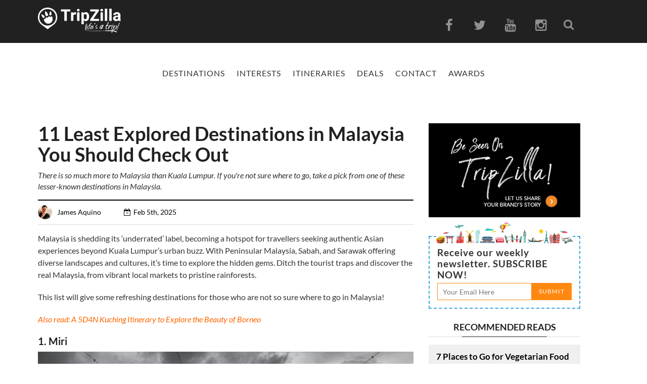

--- FILE ---
content_type: text/html; charset=UTF-8
request_url: https://www.tripzilla.com/10-least-explored-destinations-in-malaysia/21906
body_size: 22190
content:
<!DOCTYPE html>
<html xmlns="http://www.w3.org/1999/xhtml" lang="en-US">
<head>
    <meta http-equiv="Content-Type" content="text/html; charset=UTF-8"/>
    <meta property="fb:pages" content="721289667937153"/>
  <meta property="fb:use_automatic_ad_placement" content="true">
    <meta property="fb:app_id" content="918251991628712"/>
    <meta name="msvalidate.01" content="0ED69CE0726B0D8FE5D386E598B0977A"/>
    <meta name="google-site-verification" content="Rjz4fIUq5gDToEqm7LK5Co6eQCPAFyW8tvEbJiZhp2Y"/>
    <title>Where to Go In Malaysia: 11 Least Explored Destinations</title>
    <meta http-equiv="Content-Security-Policy" content="upgrade-insecure-requests">
    <meta name="viewport" content="width=device-width, initial-scale=1, user-scalable = yes">
    <meta property="og:type" content="website"/>
    <link rel="shortcut icon" href="https://www.tripzilla.com/wp-content/themes/magazine-2017/images/blog_fav.ico" type="image/x-icon"/>
    <link rel="icon" href="https://www.tripzilla.com/wp-content/themes/magazine-2017/images/blog_fav.ico" type="image/x-icon"/>
    <link rel="pingback" href="https://www.tripzilla.com/xmlrpc.php"/><!-- Google tag (gtag.js) -->
<script async src="https://www.googletagmanager.com/gtag/js?id=G-LFXL0RMKNB" type="be6f13a4fa8d45190f2de126-text/javascript"></script>
<script type="be6f13a4fa8d45190f2de126-text/javascript">window.dataLayer=window.dataLayer||[];function gtag(){dataLayer.push(arguments);}gtag('js',new Date());gtag('config','G-LFXL0RMKNB');</script>
<script async custom-element="amp-analytics" src="https://cdn.ampproject.org/v0/amp-analytics-0.1.js" type="be6f13a4fa8d45190f2de126-text/javascript"></script>
<amp-analytics type="gtag" data-credentials="include">
<script type="application/json">
{
  "vars" : {
    "gtag_id": "G-LFXL0RMKNB",
    "config" : {
      "<GA_MEASUREMENT_ID>": { "groups": "default" }
    }
  }
}
</script>
</amp-analytics>
<!-- For Realtime stats -->
<script async src="https://www.googletagmanager.com/gtag/js?id=G-7EXD2RTHJK" type="be6f13a4fa8d45190f2de126-text/javascript"></script>
<script type="be6f13a4fa8d45190f2de126-text/javascript">window.dataLayer=window.dataLayer||[];function gtag(){dataLayer.push(arguments);}gtag('js',new Date());gtag('config','G-7EXD2RTHJK');</script>
    <style>.read-more-flex{display:flex;width:100%;justify-content:right}.temp-hide{display:none}</style>
                    <script async src="https://pagead2.googlesyndication.com/pagead/js/adsbygoogle.js?client=ca-pub-2847245452106876" crossorigin="anonymous" type="be6f13a4fa8d45190f2de126-text/javascript"></script>
        
    <!-- Facebook Pixel Code -->
    <script type="be6f13a4fa8d45190f2de126-text/javascript">!function(f,b,e,v,n,t,s){if(f.fbq)return;n=f.fbq=function(){n.callMethod?n.callMethod.apply(n,arguments):n.queue.push(arguments)};if(!f._fbq)f._fbq=n;n.push=n;n.loaded=!0;n.version='2.0';n.queue=[];t=b.createElement(e);t.async=!0;t.src=v;s=b.getElementsByTagName(e)[0];s.parentNode.insertBefore(t,s)}(window,document,'script','https://connect.facebook.net/en_US/fbevents.js');fbq('init','1632313647064434');fbq('track','PageView');</script>
    <!-- FB Domain Verification-->
    <meta name="facebook-domain-verification" content="upycglh9r5cpy9ry3329i9ymep72af"/>
    <noscript><img height="1" width="1" style="display:none" src="https://www.facebook.com/tr?id=1632313647064434&ev=PageView&noscript=1"/></noscript>
    <!-- DO NOT MODIFY -->
    <!-- End Facebook Pixel Code -->
    
	<!-- This site is optimized with the Yoast SEO Premium plugin v14.2 - https://yoast.com/wordpress/plugins/seo/ -->
	<title>Where to Go In Malaysia: 11 Least Explored Destinations</title>
	<meta name="description" content="There is so much more to Malaysia than Kuala Lumpur. If you&#039;re not sure where to go, take a pick from one of these lesser-known destinations in Malaysia."/>
	<meta name="robots" content="index, follow"/>
	<meta name="googlebot" content="index, follow, max-snippet:-1, max-image-preview:large, max-video-preview:-1"/>
	<meta name="bingbot" content="index, follow, max-snippet:-1, max-image-preview:large, max-video-preview:-1"/>
	<link rel="canonical" href="https://www.tripzilla.com/10-least-explored-destinations-in-malaysia/21906"/>
	<meta property="og:locale" content="en_US"/>
	<meta property="og:type" content="article"/>
	<meta property="og:title" content="Where to Go In Malaysia: 11 Least Explored Destinations"/>
	<meta property="og:description" content="There is so much more to Malaysia than Kuala Lumpur."/>
	<meta property="og:url" content="https://www.tripzilla.com/10-least-explored-destinations-in-malaysia/21906"/>
	<meta property="og:site_name" content="TripZilla"/>
	<meta property="article:publisher" content="https://www.facebook.com/TripZillaMagazine/"/>
	<meta property="article:published_time" content="2025-02-05T03:00:03+00:00"/>
	<meta property="article:modified_time" content="2025-03-04T04:29:07+00:00"/>
	<meta property="og:image" content="https://www.tripzilla.com/wp-content/uploads/2015/06/where-to-go-in-malaysia.jpg"/>
	<meta property="og:image:width" content="1024"/>
	<meta property="og:image:height" content="683"/>
	<meta property="fb:app_id" content="918251991628712"/>
	<script type="application/ld+json" class="yoast-schema-graph">{"@context":"https://schema.org","@graph":[{"@type":"Organization","@id":"https://www.tripzilla.com/#organization","name":"TripZilla","url":"https://www.tripzilla.com/","sameAs":["https://www.facebook.com/TripZillaMagazine/","https://www.instagram.com/tripzillamag/","https://www.youtube.com/channel/UCRnm7ZKEY4Eidc2pqeuPaNA"],"logo":{"@type":"ImageObject","@id":"https://www.tripzilla.com/#logo","inLanguage":"en-US","url":"https://www.tripzilla.com/wp-content/uploads/2016/08/tz_logo_bnw.jpg","width":3508,"height":1078,"caption":"TripZilla"},"image":{"@id":"https://www.tripzilla.com/#logo"}},{"@type":"WebSite","@id":"https://www.tripzilla.com/#website","url":"https://www.tripzilla.com/","name":"TripZilla","description":"Make Travel Happen!","publisher":{"@id":"https://www.tripzilla.com/#organization"},"potentialAction":[{"@type":"SearchAction","target":"https://www.tripzilla.com/?s={search_term_string}","query-input":"required name=search_term_string"}],"inLanguage":"en-US"},{"@type":"ImageObject","@id":"https://www.tripzilla.com/10-least-explored-destinations-in-malaysia/21906#primaryimage","inLanguage":"en-US","url":"https://www.tripzilla.com/wp-content/uploads/2015/06/where-to-go-in-malaysia.jpg","width":1024,"height":683,"caption":"where to go in malaysia"},{"@type":"WebPage","@id":"https://www.tripzilla.com/10-least-explored-destinations-in-malaysia/21906#webpage","url":"https://www.tripzilla.com/10-least-explored-destinations-in-malaysia/21906","name":"Where to Go In Malaysia: 11 Least Explored Destinations","isPartOf":{"@id":"https://www.tripzilla.com/#website"},"primaryImageOfPage":{"@id":"https://www.tripzilla.com/10-least-explored-destinations-in-malaysia/21906#primaryimage"},"datePublished":"2025-02-05T03:00:03+00:00","dateModified":"2025-03-04T04:29:07+00:00","description":"There is so much more to Malaysia than Kuala Lumpur. If you're not sure where to go, take a pick from one of these lesser-known destinations in Malaysia.","inLanguage":"en-US","potentialAction":[{"@type":"ReadAction","target":["https://www.tripzilla.com/10-least-explored-destinations-in-malaysia/21906"]}]},{"@type":"Article","@id":"https://www.tripzilla.com/10-least-explored-destinations-in-malaysia/21906#article","isPartOf":{"@id":"https://www.tripzilla.com/10-least-explored-destinations-in-malaysia/21906#webpage"},"author":{"@id":"https://www.tripzilla.com/#/schema/person/58be3babf12d0b240925f0084b73e4ff"},"headline":"11 Least Explored Destinations in Malaysia You Should Check Out","datePublished":"2025-02-05T03:00:03+00:00","dateModified":"2025-03-04T04:29:07+00:00","commentCount":"1","mainEntityOfPage":{"@id":"https://www.tripzilla.com/10-least-explored-destinations-in-malaysia/21906#webpage"},"publisher":{"@id":"https://www.tripzilla.com/#organization"},"image":{"@id":"https://www.tripzilla.com/10-least-explored-destinations-in-malaysia/21906#primaryimage"},"keywords":"Malaysia,southeast asia","articleSection":"Malaysia,Southeast Asia,Travel,Travel Inspiration,Trip Planning","inLanguage":"en-US"},{"@type":["Person"],"@id":"https://www.tripzilla.com/#/schema/person/58be3babf12d0b240925f0084b73e4ff","name":"James Aquino","image":{"@type":"ImageObject","@id":"https://www.tripzilla.com/#personlogo","inLanguage":"en-US","url":"https://www.tripzilla.com/wp-content/uploads/2015/12/James.jpg","caption":"James Aquino"},"description":"After visiting more than fifty international cities in three continents (and still counting), James is on a quest to visit at least two new countries each year. A registered nurse, a stage father, and a grumpy husband, he has always believed that travelling offers something that you will never learn from school. His best advice is to always take pictures along the way, but never forget the stories behind them. Read more of his travel stories and his passion project at The Panoramic Soul."}]}</script>
	<!-- / Yoast SEO Premium plugin. -->


<link rel='dns-prefetch' href='//maps.googleapis.com'/>
<link rel='dns-prefetch' href='//fonts.googleapis.com'/>
<link rel='dns-prefetch' href='//s.w.org'/>
<link rel="alternate" type="application/rss+xml" title="TripZilla &raquo; Feed" href="https://www.tripzilla.com/feed"/>
<link rel="alternate" type="application/rss+xml" title="TripZilla &raquo; Comments Feed" href="https://www.tripzilla.com/comments/feed"/>
<link rel="alternate" type="application/rss+xml" title="TripZilla &raquo; 11 Least Explored Destinations in Malaysia You Should Check Out Comments Feed" href="https://www.tripzilla.com/10-least-explored-destinations-in-malaysia/21906/feed"/>
		<script type="be6f13a4fa8d45190f2de126-text/javascript">window._wpemojiSettings={"baseUrl":"https:\/\/s.w.org\/images\/core\/emoji\/12.0.0-1\/72x72\/","ext":".png","svgUrl":"https:\/\/s.w.org\/images\/core\/emoji\/12.0.0-1\/svg\/","svgExt":".svg","source":{"concatemoji":"https:\/\/www.tripzilla.com\/wp-includes\/js\/wp-emoji-release.min.js?ver=5.3.2"}};!function(e,a,t){var r,n,o,i,p=a.createElement("canvas"),s=p.getContext&&p.getContext("2d");function c(e,t){var a=String.fromCharCode;s.clearRect(0,0,p.width,p.height),s.fillText(a.apply(this,e),0,0);var r=p.toDataURL();return s.clearRect(0,0,p.width,p.height),s.fillText(a.apply(this,t),0,0),r===p.toDataURL()}function l(e){if(!s||!s.fillText)return!1;switch(s.textBaseline="top",s.font="600 32px Arial",e){case"flag":return!c([127987,65039,8205,9895,65039],[127987,65039,8203,9895,65039])&&(!c([55356,56826,55356,56819],[55356,56826,8203,55356,56819])&&!c([55356,57332,56128,56423,56128,56418,56128,56421,56128,56430,56128,56423,56128,56447],[55356,57332,8203,56128,56423,8203,56128,56418,8203,56128,56421,8203,56128,56430,8203,56128,56423,8203,56128,56447]));case"emoji":return!c([55357,56424,55356,57342,8205,55358,56605,8205,55357,56424,55356,57340],[55357,56424,55356,57342,8203,55358,56605,8203,55357,56424,55356,57340])}return!1}function d(e){var t=a.createElement("script");t.src=e,t.defer=t.type="text/javascript",a.getElementsByTagName("head")[0].appendChild(t)}for(i=Array("flag","emoji"),t.supports={everything:!0,everythingExceptFlag:!0},o=0;o<i.length;o++)t.supports[i[o]]=l(i[o]),t.supports.everything=t.supports.everything&&t.supports[i[o]],"flag"!==i[o]&&(t.supports.everythingExceptFlag=t.supports.everythingExceptFlag&&t.supports[i[o]]);t.supports.everythingExceptFlag=t.supports.everythingExceptFlag&&!t.supports.flag,t.DOMReady=!1,t.readyCallback=function(){t.DOMReady=!0},t.supports.everything||(n=function(){t.readyCallback()},a.addEventListener?(a.addEventListener("DOMContentLoaded",n,!1),e.addEventListener("load",n,!1)):(e.attachEvent("onload",n),a.attachEvent("onreadystatechange",function(){"complete"===a.readyState&&t.readyCallback()})),(r=t.source||{}).concatemoji?d(r.concatemoji):r.wpemoji&&r.twemoji&&(d(r.twemoji),d(r.wpemoji)))}(window,document,window._wpemojiSettings);</script>
		<style type="text/css">img.wp-smiley,img.emoji{display:inline!important;border:none!important;box-shadow:none!important;height:1em!important;width:1em!important;margin:0 .07em!important;vertical-align:-.1em!important;background:none!important;padding:0!important}</style>
	<link rel='stylesheet' id='wp-block-library-css' href='https://www.tripzilla.com/wp-includes/css/dist/block-library/style.min.css?ver=5.3.2' type='text/css' media='all'/>
<link rel='stylesheet' id='animate-css' href='https://www.tripzilla.com/wp-content/plugins/wp-quiz/assets/frontend/css/animate.css?ver=3.6.0' type='text/css' media='all'/>
<link rel='stylesheet' id='wp-quiz-css' href='https://www.tripzilla.com/wp-content/plugins/wp-quiz/assets/frontend/css/wp-quiz.css?ver=2.0.5' type='text/css' media='all'/>
<link rel='stylesheet' id='bootstrap-css' href='https://www.tripzilla.com/wp-content/themes/magazine-2017/css/core/bootstrap.css' type='text/css' media='all'/>
<link rel='stylesheet' id='bootstrap.canvas-css' href='https://www.tripzilla.com/wp-content/themes/magazine-2017/css/core/bootstrap-off-canvas-nav.css' type='text/css' media='all'/>
<link rel='stylesheet' id='font-awesome-css' href='https://www.tripzilla.com/wp-content/themes/magazine-2017/css/font-awesome.min.css' type='text/css' media='all'/>
<style type="text/css">@font-face {font-family:Lato;font-style:normal;font-weight:100;src:url(/cf-fonts/s/lato/5.0.18/latin-ext/100/normal.woff2);unicode-range:U+0100-02AF,U+0304,U+0308,U+0329,U+1E00-1E9F,U+1EF2-1EFF,U+2020,U+20A0-20AB,U+20AD-20CF,U+2113,U+2C60-2C7F,U+A720-A7FF;font-display:swap;}@font-face {font-family:Lato;font-style:normal;font-weight:100;src:url(/cf-fonts/s/lato/5.0.18/latin/100/normal.woff2);unicode-range:U+0000-00FF,U+0131,U+0152-0153,U+02BB-02BC,U+02C6,U+02DA,U+02DC,U+0304,U+0308,U+0329,U+2000-206F,U+2074,U+20AC,U+2122,U+2191,U+2193,U+2212,U+2215,U+FEFF,U+FFFD;font-display:swap;}@font-face {font-family:Lato;font-style:normal;font-weight:300;src:url(/cf-fonts/s/lato/5.0.18/latin/300/normal.woff2);unicode-range:U+0000-00FF,U+0131,U+0152-0153,U+02BB-02BC,U+02C6,U+02DA,U+02DC,U+0304,U+0308,U+0329,U+2000-206F,U+2074,U+20AC,U+2122,U+2191,U+2193,U+2212,U+2215,U+FEFF,U+FFFD;font-display:swap;}@font-face {font-family:Lato;font-style:normal;font-weight:300;src:url(/cf-fonts/s/lato/5.0.18/latin-ext/300/normal.woff2);unicode-range:U+0100-02AF,U+0304,U+0308,U+0329,U+1E00-1E9F,U+1EF2-1EFF,U+2020,U+20A0-20AB,U+20AD-20CF,U+2113,U+2C60-2C7F,U+A720-A7FF;font-display:swap;}@font-face {font-family:Lato;font-style:normal;font-weight:400;src:url(/cf-fonts/s/lato/5.0.18/latin/400/normal.woff2);unicode-range:U+0000-00FF,U+0131,U+0152-0153,U+02BB-02BC,U+02C6,U+02DA,U+02DC,U+0304,U+0308,U+0329,U+2000-206F,U+2074,U+20AC,U+2122,U+2191,U+2193,U+2212,U+2215,U+FEFF,U+FFFD;font-display:swap;}@font-face {font-family:Lato;font-style:normal;font-weight:400;src:url(/cf-fonts/s/lato/5.0.18/latin-ext/400/normal.woff2);unicode-range:U+0100-02AF,U+0304,U+0308,U+0329,U+1E00-1E9F,U+1EF2-1EFF,U+2020,U+20A0-20AB,U+20AD-20CF,U+2113,U+2C60-2C7F,U+A720-A7FF;font-display:swap;}@font-face {font-family:Lato;font-style:normal;font-weight:700;src:url(/cf-fonts/s/lato/5.0.18/latin-ext/700/normal.woff2);unicode-range:U+0100-02AF,U+0304,U+0308,U+0329,U+1E00-1E9F,U+1EF2-1EFF,U+2020,U+20A0-20AB,U+20AD-20CF,U+2113,U+2C60-2C7F,U+A720-A7FF;font-display:swap;}@font-face {font-family:Lato;font-style:normal;font-weight:700;src:url(/cf-fonts/s/lato/5.0.18/latin/700/normal.woff2);unicode-range:U+0000-00FF,U+0131,U+0152-0153,U+02BB-02BC,U+02C6,U+02DA,U+02DC,U+0304,U+0308,U+0329,U+2000-206F,U+2074,U+20AC,U+2122,U+2191,U+2193,U+2212,U+2215,U+FEFF,U+FFFD;font-display:swap;}@font-face {font-family:Lato;font-style:normal;font-weight:900;src:url(/cf-fonts/s/lato/5.0.18/latin/900/normal.woff2);unicode-range:U+0000-00FF,U+0131,U+0152-0153,U+02BB-02BC,U+02C6,U+02DA,U+02DC,U+0304,U+0308,U+0329,U+2000-206F,U+2074,U+20AC,U+2122,U+2191,U+2193,U+2212,U+2215,U+FEFF,U+FFFD;font-display:swap;}@font-face {font-family:Lato;font-style:normal;font-weight:900;src:url(/cf-fonts/s/lato/5.0.18/latin-ext/900/normal.woff2);unicode-range:U+0100-02AF,U+0304,U+0308,U+0329,U+1E00-1E9F,U+1EF2-1EFF,U+2020,U+20A0-20AB,U+20AD-20CF,U+2113,U+2C60-2C7F,U+A720-A7FF;font-display:swap;}@font-face {font-family:Lato;font-style:italic;font-weight:100;src:url(/cf-fonts/s/lato/5.0.18/latin-ext/100/italic.woff2);unicode-range:U+0100-02AF,U+0304,U+0308,U+0329,U+1E00-1E9F,U+1EF2-1EFF,U+2020,U+20A0-20AB,U+20AD-20CF,U+2113,U+2C60-2C7F,U+A720-A7FF;font-display:swap;}@font-face {font-family:Lato;font-style:italic;font-weight:100;src:url(/cf-fonts/s/lato/5.0.18/latin/100/italic.woff2);unicode-range:U+0000-00FF,U+0131,U+0152-0153,U+02BB-02BC,U+02C6,U+02DA,U+02DC,U+0304,U+0308,U+0329,U+2000-206F,U+2074,U+20AC,U+2122,U+2191,U+2193,U+2212,U+2215,U+FEFF,U+FFFD;font-display:swap;}@font-face {font-family:Lato;font-style:italic;font-weight:300;src:url(/cf-fonts/s/lato/5.0.18/latin-ext/300/italic.woff2);unicode-range:U+0100-02AF,U+0304,U+0308,U+0329,U+1E00-1E9F,U+1EF2-1EFF,U+2020,U+20A0-20AB,U+20AD-20CF,U+2113,U+2C60-2C7F,U+A720-A7FF;font-display:swap;}@font-face {font-family:Lato;font-style:italic;font-weight:300;src:url(/cf-fonts/s/lato/5.0.18/latin/300/italic.woff2);unicode-range:U+0000-00FF,U+0131,U+0152-0153,U+02BB-02BC,U+02C6,U+02DA,U+02DC,U+0304,U+0308,U+0329,U+2000-206F,U+2074,U+20AC,U+2122,U+2191,U+2193,U+2212,U+2215,U+FEFF,U+FFFD;font-display:swap;}@font-face {font-family:Lato;font-style:italic;font-weight:400;src:url(/cf-fonts/s/lato/5.0.18/latin-ext/400/italic.woff2);unicode-range:U+0100-02AF,U+0304,U+0308,U+0329,U+1E00-1E9F,U+1EF2-1EFF,U+2020,U+20A0-20AB,U+20AD-20CF,U+2113,U+2C60-2C7F,U+A720-A7FF;font-display:swap;}@font-face {font-family:Lato;font-style:italic;font-weight:400;src:url(/cf-fonts/s/lato/5.0.18/latin/400/italic.woff2);unicode-range:U+0000-00FF,U+0131,U+0152-0153,U+02BB-02BC,U+02C6,U+02DA,U+02DC,U+0304,U+0308,U+0329,U+2000-206F,U+2074,U+20AC,U+2122,U+2191,U+2193,U+2212,U+2215,U+FEFF,U+FFFD;font-display:swap;}@font-face {font-family:Lato;font-style:italic;font-weight:700;src:url(/cf-fonts/s/lato/5.0.18/latin-ext/700/italic.woff2);unicode-range:U+0100-02AF,U+0304,U+0308,U+0329,U+1E00-1E9F,U+1EF2-1EFF,U+2020,U+20A0-20AB,U+20AD-20CF,U+2113,U+2C60-2C7F,U+A720-A7FF;font-display:swap;}@font-face {font-family:Lato;font-style:italic;font-weight:700;src:url(/cf-fonts/s/lato/5.0.18/latin/700/italic.woff2);unicode-range:U+0000-00FF,U+0131,U+0152-0153,U+02BB-02BC,U+02C6,U+02DA,U+02DC,U+0304,U+0308,U+0329,U+2000-206F,U+2074,U+20AC,U+2122,U+2191,U+2193,U+2212,U+2215,U+FEFF,U+FFFD;font-display:swap;}@font-face {font-family:Lato;font-style:italic;font-weight:900;src:url(/cf-fonts/s/lato/5.0.18/latin-ext/900/italic.woff2);unicode-range:U+0100-02AF,U+0304,U+0308,U+0329,U+1E00-1E9F,U+1EF2-1EFF,U+2020,U+20A0-20AB,U+20AD-20CF,U+2113,U+2C60-2C7F,U+A720-A7FF;font-display:swap;}@font-face {font-family:Lato;font-style:italic;font-weight:900;src:url(/cf-fonts/s/lato/5.0.18/latin/900/italic.woff2);unicode-range:U+0000-00FF,U+0131,U+0152-0153,U+02BB-02BC,U+02C6,U+02DA,U+02DC,U+0304,U+0308,U+0329,U+2000-206F,U+2074,U+20AC,U+2122,U+2191,U+2193,U+2212,U+2215,U+FEFF,U+FFFD;font-display:swap;}@font-face {font-family:Roboto;font-style:normal;font-weight:700;src:url(/cf-fonts/s/roboto/5.0.11/cyrillic-ext/700/normal.woff2);unicode-range:U+0460-052F,U+1C80-1C88,U+20B4,U+2DE0-2DFF,U+A640-A69F,U+FE2E-FE2F;font-display:swap;}@font-face {font-family:Roboto;font-style:normal;font-weight:700;src:url(/cf-fonts/s/roboto/5.0.11/greek-ext/700/normal.woff2);unicode-range:U+1F00-1FFF;font-display:swap;}@font-face {font-family:Roboto;font-style:normal;font-weight:700;src:url(/cf-fonts/s/roboto/5.0.11/latin/700/normal.woff2);unicode-range:U+0000-00FF,U+0131,U+0152-0153,U+02BB-02BC,U+02C6,U+02DA,U+02DC,U+0304,U+0308,U+0329,U+2000-206F,U+2074,U+20AC,U+2122,U+2191,U+2193,U+2212,U+2215,U+FEFF,U+FFFD;font-display:swap;}@font-face {font-family:Roboto;font-style:normal;font-weight:700;src:url(/cf-fonts/s/roboto/5.0.11/vietnamese/700/normal.woff2);unicode-range:U+0102-0103,U+0110-0111,U+0128-0129,U+0168-0169,U+01A0-01A1,U+01AF-01B0,U+0300-0301,U+0303-0304,U+0308-0309,U+0323,U+0329,U+1EA0-1EF9,U+20AB;font-display:swap;}@font-face {font-family:Roboto;font-style:normal;font-weight:700;src:url(/cf-fonts/s/roboto/5.0.11/cyrillic/700/normal.woff2);unicode-range:U+0301,U+0400-045F,U+0490-0491,U+04B0-04B1,U+2116;font-display:swap;}@font-face {font-family:Roboto;font-style:normal;font-weight:700;src:url(/cf-fonts/s/roboto/5.0.11/greek/700/normal.woff2);unicode-range:U+0370-03FF;font-display:swap;}@font-face {font-family:Roboto;font-style:normal;font-weight:700;src:url(/cf-fonts/s/roboto/5.0.11/latin-ext/700/normal.woff2);unicode-range:U+0100-02AF,U+0304,U+0308,U+0329,U+1E00-1E9F,U+1EF2-1EFF,U+2020,U+20A0-20AB,U+20AD-20CF,U+2113,U+2C60-2C7F,U+A720-A7FF;font-display:swap;}@font-face {font-family:Merriweather;font-style:normal;font-weight:300;src:url(/cf-fonts/s/merriweather/5.0.11/latin/300/normal.woff2);unicode-range:U+0000-00FF,U+0131,U+0152-0153,U+02BB-02BC,U+02C6,U+02DA,U+02DC,U+0304,U+0308,U+0329,U+2000-206F,U+2074,U+20AC,U+2122,U+2191,U+2193,U+2212,U+2215,U+FEFF,U+FFFD;font-display:swap;}@font-face {font-family:Merriweather;font-style:normal;font-weight:300;src:url(/cf-fonts/s/merriweather/5.0.11/cyrillic/300/normal.woff2);unicode-range:U+0301,U+0400-045F,U+0490-0491,U+04B0-04B1,U+2116;font-display:swap;}@font-face {font-family:Merriweather;font-style:normal;font-weight:300;src:url(/cf-fonts/s/merriweather/5.0.11/latin-ext/300/normal.woff2);unicode-range:U+0100-02AF,U+0304,U+0308,U+0329,U+1E00-1E9F,U+1EF2-1EFF,U+2020,U+20A0-20AB,U+20AD-20CF,U+2113,U+2C60-2C7F,U+A720-A7FF;font-display:swap;}@font-face {font-family:Merriweather;font-style:normal;font-weight:300;src:url(/cf-fonts/s/merriweather/5.0.11/vietnamese/300/normal.woff2);unicode-range:U+0102-0103,U+0110-0111,U+0128-0129,U+0168-0169,U+01A0-01A1,U+01AF-01B0,U+0300-0301,U+0303-0304,U+0308-0309,U+0323,U+0329,U+1EA0-1EF9,U+20AB;font-display:swap;}@font-face {font-family:Merriweather;font-style:normal;font-weight:300;src:url(/cf-fonts/s/merriweather/5.0.11/cyrillic-ext/300/normal.woff2);unicode-range:U+0460-052F,U+1C80-1C88,U+20B4,U+2DE0-2DFF,U+A640-A69F,U+FE2E-FE2F;font-display:swap;}@font-face {font-family:Merriweather;font-style:normal;font-weight:400;src:url(/cf-fonts/s/merriweather/5.0.11/vietnamese/400/normal.woff2);unicode-range:U+0102-0103,U+0110-0111,U+0128-0129,U+0168-0169,U+01A0-01A1,U+01AF-01B0,U+0300-0301,U+0303-0304,U+0308-0309,U+0323,U+0329,U+1EA0-1EF9,U+20AB;font-display:swap;}@font-face {font-family:Merriweather;font-style:normal;font-weight:400;src:url(/cf-fonts/s/merriweather/5.0.11/latin/400/normal.woff2);unicode-range:U+0000-00FF,U+0131,U+0152-0153,U+02BB-02BC,U+02C6,U+02DA,U+02DC,U+0304,U+0308,U+0329,U+2000-206F,U+2074,U+20AC,U+2122,U+2191,U+2193,U+2212,U+2215,U+FEFF,U+FFFD;font-display:swap;}@font-face {font-family:Merriweather;font-style:normal;font-weight:400;src:url(/cf-fonts/s/merriweather/5.0.11/cyrillic-ext/400/normal.woff2);unicode-range:U+0460-052F,U+1C80-1C88,U+20B4,U+2DE0-2DFF,U+A640-A69F,U+FE2E-FE2F;font-display:swap;}@font-face {font-family:Merriweather;font-style:normal;font-weight:400;src:url(/cf-fonts/s/merriweather/5.0.11/latin-ext/400/normal.woff2);unicode-range:U+0100-02AF,U+0304,U+0308,U+0329,U+1E00-1E9F,U+1EF2-1EFF,U+2020,U+20A0-20AB,U+20AD-20CF,U+2113,U+2C60-2C7F,U+A720-A7FF;font-display:swap;}@font-face {font-family:Merriweather;font-style:normal;font-weight:400;src:url(/cf-fonts/s/merriweather/5.0.11/cyrillic/400/normal.woff2);unicode-range:U+0301,U+0400-045F,U+0490-0491,U+04B0-04B1,U+2116;font-display:swap;}@font-face {font-family:Merriweather;font-style:normal;font-weight:700;src:url(/cf-fonts/s/merriweather/5.0.11/vietnamese/700/normal.woff2);unicode-range:U+0102-0103,U+0110-0111,U+0128-0129,U+0168-0169,U+01A0-01A1,U+01AF-01B0,U+0300-0301,U+0303-0304,U+0308-0309,U+0323,U+0329,U+1EA0-1EF9,U+20AB;font-display:swap;}@font-face {font-family:Merriweather;font-style:normal;font-weight:700;src:url(/cf-fonts/s/merriweather/5.0.11/cyrillic-ext/700/normal.woff2);unicode-range:U+0460-052F,U+1C80-1C88,U+20B4,U+2DE0-2DFF,U+A640-A69F,U+FE2E-FE2F;font-display:swap;}@font-face {font-family:Merriweather;font-style:normal;font-weight:700;src:url(/cf-fonts/s/merriweather/5.0.11/latin/700/normal.woff2);unicode-range:U+0000-00FF,U+0131,U+0152-0153,U+02BB-02BC,U+02C6,U+02DA,U+02DC,U+0304,U+0308,U+0329,U+2000-206F,U+2074,U+20AC,U+2122,U+2191,U+2193,U+2212,U+2215,U+FEFF,U+FFFD;font-display:swap;}@font-face {font-family:Merriweather;font-style:normal;font-weight:700;src:url(/cf-fonts/s/merriweather/5.0.11/latin-ext/700/normal.woff2);unicode-range:U+0100-02AF,U+0304,U+0308,U+0329,U+1E00-1E9F,U+1EF2-1EFF,U+2020,U+20A0-20AB,U+20AD-20CF,U+2113,U+2C60-2C7F,U+A720-A7FF;font-display:swap;}@font-face {font-family:Merriweather;font-style:normal;font-weight:700;src:url(/cf-fonts/s/merriweather/5.0.11/cyrillic/700/normal.woff2);unicode-range:U+0301,U+0400-045F,U+0490-0491,U+04B0-04B1,U+2116;font-display:swap;}@font-face {font-family:Merriweather;font-style:normal;font-weight:900;src:url(/cf-fonts/s/merriweather/5.0.11/latin/900/normal.woff2);unicode-range:U+0000-00FF,U+0131,U+0152-0153,U+02BB-02BC,U+02C6,U+02DA,U+02DC,U+0304,U+0308,U+0329,U+2000-206F,U+2074,U+20AC,U+2122,U+2191,U+2193,U+2212,U+2215,U+FEFF,U+FFFD;font-display:swap;}@font-face {font-family:Merriweather;font-style:normal;font-weight:900;src:url(/cf-fonts/s/merriweather/5.0.11/cyrillic-ext/900/normal.woff2);unicode-range:U+0460-052F,U+1C80-1C88,U+20B4,U+2DE0-2DFF,U+A640-A69F,U+FE2E-FE2F;font-display:swap;}@font-face {font-family:Merriweather;font-style:normal;font-weight:900;src:url(/cf-fonts/s/merriweather/5.0.11/vietnamese/900/normal.woff2);unicode-range:U+0102-0103,U+0110-0111,U+0128-0129,U+0168-0169,U+01A0-01A1,U+01AF-01B0,U+0300-0301,U+0303-0304,U+0308-0309,U+0323,U+0329,U+1EA0-1EF9,U+20AB;font-display:swap;}@font-face {font-family:Merriweather;font-style:normal;font-weight:900;src:url(/cf-fonts/s/merriweather/5.0.11/cyrillic/900/normal.woff2);unicode-range:U+0301,U+0400-045F,U+0490-0491,U+04B0-04B1,U+2116;font-display:swap;}@font-face {font-family:Merriweather;font-style:normal;font-weight:900;src:url(/cf-fonts/s/merriweather/5.0.11/latin-ext/900/normal.woff2);unicode-range:U+0100-02AF,U+0304,U+0308,U+0329,U+1E00-1E9F,U+1EF2-1EFF,U+2020,U+20A0-20AB,U+20AD-20CF,U+2113,U+2C60-2C7F,U+A720-A7FF;font-display:swap;}@font-face {font-family:Merriweather;font-style:italic;font-weight:300;src:url(/cf-fonts/s/merriweather/5.0.11/latin-ext/300/italic.woff2);unicode-range:U+0100-02AF,U+0304,U+0308,U+0329,U+1E00-1E9F,U+1EF2-1EFF,U+2020,U+20A0-20AB,U+20AD-20CF,U+2113,U+2C60-2C7F,U+A720-A7FF;font-display:swap;}@font-face {font-family:Merriweather;font-style:italic;font-weight:300;src:url(/cf-fonts/s/merriweather/5.0.11/cyrillic/300/italic.woff2);unicode-range:U+0301,U+0400-045F,U+0490-0491,U+04B0-04B1,U+2116;font-display:swap;}@font-face {font-family:Merriweather;font-style:italic;font-weight:300;src:url(/cf-fonts/s/merriweather/5.0.11/vietnamese/300/italic.woff2);unicode-range:U+0102-0103,U+0110-0111,U+0128-0129,U+0168-0169,U+01A0-01A1,U+01AF-01B0,U+0300-0301,U+0303-0304,U+0308-0309,U+0323,U+0329,U+1EA0-1EF9,U+20AB;font-display:swap;}@font-face {font-family:Merriweather;font-style:italic;font-weight:300;src:url(/cf-fonts/s/merriweather/5.0.11/latin/300/italic.woff2);unicode-range:U+0000-00FF,U+0131,U+0152-0153,U+02BB-02BC,U+02C6,U+02DA,U+02DC,U+0304,U+0308,U+0329,U+2000-206F,U+2074,U+20AC,U+2122,U+2191,U+2193,U+2212,U+2215,U+FEFF,U+FFFD;font-display:swap;}@font-face {font-family:Merriweather;font-style:italic;font-weight:300;src:url(/cf-fonts/s/merriweather/5.0.11/cyrillic-ext/300/italic.woff2);unicode-range:U+0460-052F,U+1C80-1C88,U+20B4,U+2DE0-2DFF,U+A640-A69F,U+FE2E-FE2F;font-display:swap;}@font-face {font-family:Merriweather;font-style:italic;font-weight:400;src:url(/cf-fonts/s/merriweather/5.0.11/cyrillic-ext/400/italic.woff2);unicode-range:U+0460-052F,U+1C80-1C88,U+20B4,U+2DE0-2DFF,U+A640-A69F,U+FE2E-FE2F;font-display:swap;}@font-face {font-family:Merriweather;font-style:italic;font-weight:400;src:url(/cf-fonts/s/merriweather/5.0.11/cyrillic/400/italic.woff2);unicode-range:U+0301,U+0400-045F,U+0490-0491,U+04B0-04B1,U+2116;font-display:swap;}@font-face {font-family:Merriweather;font-style:italic;font-weight:400;src:url(/cf-fonts/s/merriweather/5.0.11/vietnamese/400/italic.woff2);unicode-range:U+0102-0103,U+0110-0111,U+0128-0129,U+0168-0169,U+01A0-01A1,U+01AF-01B0,U+0300-0301,U+0303-0304,U+0308-0309,U+0323,U+0329,U+1EA0-1EF9,U+20AB;font-display:swap;}@font-face {font-family:Merriweather;font-style:italic;font-weight:400;src:url(/cf-fonts/s/merriweather/5.0.11/latin/400/italic.woff2);unicode-range:U+0000-00FF,U+0131,U+0152-0153,U+02BB-02BC,U+02C6,U+02DA,U+02DC,U+0304,U+0308,U+0329,U+2000-206F,U+2074,U+20AC,U+2122,U+2191,U+2193,U+2212,U+2215,U+FEFF,U+FFFD;font-display:swap;}@font-face {font-family:Merriweather;font-style:italic;font-weight:400;src:url(/cf-fonts/s/merriweather/5.0.11/latin-ext/400/italic.woff2);unicode-range:U+0100-02AF,U+0304,U+0308,U+0329,U+1E00-1E9F,U+1EF2-1EFF,U+2020,U+20A0-20AB,U+20AD-20CF,U+2113,U+2C60-2C7F,U+A720-A7FF;font-display:swap;}@font-face {font-family:Merriweather;font-style:italic;font-weight:700;src:url(/cf-fonts/s/merriweather/5.0.11/cyrillic-ext/700/italic.woff2);unicode-range:U+0460-052F,U+1C80-1C88,U+20B4,U+2DE0-2DFF,U+A640-A69F,U+FE2E-FE2F;font-display:swap;}@font-face {font-family:Merriweather;font-style:italic;font-weight:700;src:url(/cf-fonts/s/merriweather/5.0.11/latin/700/italic.woff2);unicode-range:U+0000-00FF,U+0131,U+0152-0153,U+02BB-02BC,U+02C6,U+02DA,U+02DC,U+0304,U+0308,U+0329,U+2000-206F,U+2074,U+20AC,U+2122,U+2191,U+2193,U+2212,U+2215,U+FEFF,U+FFFD;font-display:swap;}@font-face {font-family:Merriweather;font-style:italic;font-weight:700;src:url(/cf-fonts/s/merriweather/5.0.11/vietnamese/700/italic.woff2);unicode-range:U+0102-0103,U+0110-0111,U+0128-0129,U+0168-0169,U+01A0-01A1,U+01AF-01B0,U+0300-0301,U+0303-0304,U+0308-0309,U+0323,U+0329,U+1EA0-1EF9,U+20AB;font-display:swap;}@font-face {font-family:Merriweather;font-style:italic;font-weight:700;src:url(/cf-fonts/s/merriweather/5.0.11/cyrillic/700/italic.woff2);unicode-range:U+0301,U+0400-045F,U+0490-0491,U+04B0-04B1,U+2116;font-display:swap;}@font-face {font-family:Merriweather;font-style:italic;font-weight:700;src:url(/cf-fonts/s/merriweather/5.0.11/latin-ext/700/italic.woff2);unicode-range:U+0100-02AF,U+0304,U+0308,U+0329,U+1E00-1E9F,U+1EF2-1EFF,U+2020,U+20A0-20AB,U+20AD-20CF,U+2113,U+2C60-2C7F,U+A720-A7FF;font-display:swap;}@font-face {font-family:Merriweather;font-style:italic;font-weight:900;src:url(/cf-fonts/s/merriweather/5.0.11/vietnamese/900/italic.woff2);unicode-range:U+0102-0103,U+0110-0111,U+0128-0129,U+0168-0169,U+01A0-01A1,U+01AF-01B0,U+0300-0301,U+0303-0304,U+0308-0309,U+0323,U+0329,U+1EA0-1EF9,U+20AB;font-display:swap;}@font-face {font-family:Merriweather;font-style:italic;font-weight:900;src:url(/cf-fonts/s/merriweather/5.0.11/cyrillic/900/italic.woff2);unicode-range:U+0301,U+0400-045F,U+0490-0491,U+04B0-04B1,U+2116;font-display:swap;}@font-face {font-family:Merriweather;font-style:italic;font-weight:900;src:url(/cf-fonts/s/merriweather/5.0.11/latin/900/italic.woff2);unicode-range:U+0000-00FF,U+0131,U+0152-0153,U+02BB-02BC,U+02C6,U+02DA,U+02DC,U+0304,U+0308,U+0329,U+2000-206F,U+2074,U+20AC,U+2122,U+2191,U+2193,U+2212,U+2215,U+FEFF,U+FFFD;font-display:swap;}@font-face {font-family:Merriweather;font-style:italic;font-weight:900;src:url(/cf-fonts/s/merriweather/5.0.11/cyrillic-ext/900/italic.woff2);unicode-range:U+0460-052F,U+1C80-1C88,U+20B4,U+2DE0-2DFF,U+A640-A69F,U+FE2E-FE2F;font-display:swap;}@font-face {font-family:Merriweather;font-style:italic;font-weight:900;src:url(/cf-fonts/s/merriweather/5.0.11/latin-ext/900/italic.woff2);unicode-range:U+0100-02AF,U+0304,U+0308,U+0329,U+1E00-1E9F,U+1EF2-1EFF,U+2020,U+20A0-20AB,U+20AD-20CF,U+2113,U+2C60-2C7F,U+A720-A7FF;font-display:swap;}</style>
<link rel='stylesheet' id='fonts-css' href='https://www.tripzilla.com/wp-content/themes/magazine-2017/fonts/landing_fonts/stylesheet.css' type='text/css' media='all'/>
<link rel='stylesheet' id='header-css' href='https://www.tripzilla.com/wp-content/themes/magazine-2017/css/core/header.css?ver=3.1' type='text/css' media='all'/>
<link rel='stylesheet' id='layout-css' href='https://www.tripzilla.com/wp-content/themes/magazine-2017/css/core/layout.css?ver=1.1' type='text/css' media='all'/>
<link rel='stylesheet' id='ow.carousel-css' href='https://www.tripzilla.com/wp-content/themes/magazine-2017/css/owl.carousel.min.css' type='text/css' media='all'/>
<link rel='stylesheet' id='tidy-css' href='https://www.tripzilla.com/wp-content/themes/magazine-2017/css/tidy.css?ver=1768350774' type='text/css' media='all'/>
<link rel='stylesheet' id='styles-css' href='https://www.tripzilla.com/wp-content/themes/magazine-2017/css/styles.css?ver=1.6' type='text/css' media='all'/>
<link rel='stylesheet' id='__EPYT__style-css' href='https://www.tripzilla.com/wp-content/plugins/youtube-embed-plus/styles/ytprefs.min.css?ver=13.3.1' type='text/css' media='all'/>
<style id='__EPYT__style-inline-css' type='text/css'>.epyt-gallery-thumb{width:33.333%}</style>
<script type="be6f13a4fa8d45190f2de126-text/javascript" src='https://www.tripzilla.com/wp-includes/js/jquery/jquery.js?ver=1.12.4-wp'></script>
<script type="be6f13a4fa8d45190f2de126-text/javascript" src='https://www.tripzilla.com/wp-includes/js/jquery/jquery-migrate.min.js?ver=1.4.1'></script>
<script type="be6f13a4fa8d45190f2de126-text/javascript">//<![CDATA[
var _EPYT_={"ajaxurl":"https:\/\/www.tripzilla.com\/wp-admin\/admin-ajax.php","security":"cd49b98f72","gallery_scrolloffset":"20","eppathtoscripts":"https:\/\/www.tripzilla.com\/wp-content\/plugins\/youtube-embed-plus\/scripts\/","eppath":"https:\/\/www.tripzilla.com\/wp-content\/plugins\/youtube-embed-plus\/","epresponsiveselector":"[\"iframe.__youtube_prefs_widget__\"]","epdovol":"1","version":"13.3.1","evselector":"iframe.__youtube_prefs__[src], iframe[src*=\"youtube.com\/embed\/\"], iframe[src*=\"youtube-nocookie.com\/embed\/\"]","ajax_compat":"","ytapi_load":"light","pause_others":"","stopMobileBuffer":"1","vi_active":"","vi_js_posttypes":[]};
//]]></script>
<script type="be6f13a4fa8d45190f2de126-text/javascript" src='https://www.tripzilla.com/wp-content/plugins/youtube-embed-plus/scripts/ytprefs.min.js?ver=13.3.1'></script>
<link rel='https://api.w.org/' href='https://www.tripzilla.com/wp-json/'/>
<link rel="EditURI" type="application/rsd+xml" title="RSD" href="https://www.tripzilla.com/xmlrpc.php?rsd"/>
<link rel="wlwmanifest" type="application/wlwmanifest+xml" href="https://www.tripzilla.com/wp-includes/wlwmanifest.xml"/> 
<meta name="generator" content="WordPress 5.3.2"/>
<link rel='shortlink' href='https://www.tripzilla.com/?p=21906'/>
<link rel="alternate" type="application/json+oembed" href="https://www.tripzilla.com/wp-json/oembed/1.0/embed?url=https%3A%2F%2Fwww.tripzilla.com%2F10-least-explored-destinations-in-malaysia%2F21906"/>
<link rel="alternate" type="text/xml+oembed" href="https://www.tripzilla.com/wp-json/oembed/1.0/embed?url=https%3A%2F%2Fwww.tripzilla.com%2F10-least-explored-destinations-in-malaysia%2F21906&#038;format=xml"/>
            <meta name="onesignal" content="wordpress-plugin"/>
            <script type="be6f13a4fa8d45190f2de126-text/javascript">window.OneSignal=window.OneSignal||[];OneSignal.push(function(){OneSignal.SERVICE_WORKER_UPDATER_PATH="OneSignalSDKUpdaterWorker.js.php";OneSignal.SERVICE_WORKER_PATH="OneSignalSDKWorker.js.php";OneSignal.SERVICE_WORKER_PARAM={scope:'/'};OneSignal.setDefaultNotificationUrl("https://www.tripzilla.com");var oneSignal_options={};window._oneSignalInitOptions=oneSignal_options;oneSignal_options['wordpress']=true;oneSignal_options['appId']='e4d4f406-34c9-4c5c-a2f7-2f170f4024db';oneSignal_options['welcomeNotification']={};oneSignal_options['welcomeNotification']['disable']=true;oneSignal_options['path']="https://www.tripzilla.com/wp-content/plugins/onesignal-free-web-push-notifications/sdk_files/";oneSignal_options['safari_web_id']="web.onesignal.auto.14c8c5b3-a149-48e9-849f-677a5e5d7747";oneSignal_options['promptOptions']={};OneSignal.init(window._oneSignalInitOptions);});function documentInitOneSignal(){var oneSignal_elements=document.getElementsByClassName("OneSignal-prompt");var oneSignalLinkClickHandler=function(event){OneSignal.push(['registerForPushNotifications']);event.preventDefault();};for(var i=0;i<oneSignal_elements.length;i++)oneSignal_elements[i].addEventListener('click',oneSignalLinkClickHandler,false);}if(document.readyState==='complete'){documentInitOneSignal();}else{window.addEventListener("load",function(event){documentInitOneSignal();});}</script>

    <script type="be6f13a4fa8d45190f2de126-application/javascript">function resizeIFrameToFitContent(iFrame){iFrame.width=iFrame.contentWindow.document.body.scrollWidth;iFrame.height=iFrame.contentWindow.document.body.scrollHeight;}window.addEventListener('DOMContentLoaded',function(e){var iframes=document.querySelectorAll("iframe");for(var i=0;i<iframes.length;i++){resizeIFrameToFitContent(iframes[i]);}});</script>
<script async custom-element="amp-ad" src="https://cdn.ampproject.org/v0/amp-ad-0.1.js" type="be6f13a4fa8d45190f2de126-text/javascript"></script>
</head>
<body class="off-canvas-nav-left has-ads">
<!-- Start : Header Section -->
<header id="masthead" class="site-header header-mobile" style="margin-top: 50px">
    <div id="main-header">
        <!-- <div class="container clearfix"> -->
        <!-- Static navbar -->
        <div class="container">
            <nav class="navbar navbar-default navbar-fixed-top">
                <!-- Brand and toggle get grouped for better mobile display -->
                <div class="container">
                    <div class="row">
                        <div id="mobile-nav-logo-wrapper" style="float:left;">
                            <button type="button" class="navbar-toggle collapsed" data-toggle="collapse" data-target="#bs-example-navbar-collapse-1" aria-expanded="false">
                            <span class="sr-only"></span>
                            <span class="icon-bar"></span>
                            <span class="icon-bar"></span>
                            <span class="icon-bar"></span>
                            </button>
                            <a class="navbar-brand" href="https://www.tripzilla.com/">
                                <img src="https://s3-ap-southeast-1.amazonaws.com/tz-mag-media/wp-content/uploads/2021/04/13171255/TZ_LOGO_30-_WHITE_2.png">
                            </a>
                        </div>
                        <div id="mobile-search-icon-wrapper">
                            <div id="Exp-serach" class="Exp-serach">
                                <form role="search" method="get" class="search-form" action="https://www.tripzilla.com/">
                                    <input class="ExpInput " onkeyup="if (!window.__cfRLUnblockHandlers) return false; buttonUp();" placeholder="Search destinations, interests and more" onblur="if (!window.__cfRLUnblockHandlers) return false; " type="search" value="" name="s" id="search" autocomplete="off" style="margin-right:-15px;" data-cf-modified-be6f13a4fa8d45190f2de126-="">
                                    <input class="Expbtn" type="submit" value="">
                                    <span class="ExpIcon" id="search-icon"><i class="fa fa-search"></i></span>
                                </form>
                            </div>
                        </div>
                    </div>
                </div>
                <!-- Collect the nav links, forms, and other content for toggling -->
                <div class="collapse navbar-collapse" id="bs-example-navbar-collapse-1">
                    <ul class="nav navbar-nav">
                        <li class="dropdown">
                            <a class="dropdown-toggle" data-toggle="dropdown" role="button" aria-haspopup="true" aria-expanded="false">Destinations <span class="caret"></span></a>
                            <ul class="dropdown-menu">
                                <li>
                                    <ul id="destination_mobile">
                                        <li>
                                            <a href="/category/destinations/asia/east-asia/south-korea" style="padding:0px;">
                                            <img src="https://www.tripzilla.com/wp-content/themes/magazine-2017/images/sub-menu/mobile/kr.jpg">
                                            </a>
                                        </li>
                                        <li>
                                            <a href="/category/destinations/asia/southeast-asia/singapore" style="padding:0px;">
                                            <img src="https://www.tripzilla.com/wp-content/themes/magazine-2017/images/sub-menu/mobile/sg.jpg">
                                            </a>
                                        </li>
                                        <li>
                                            <a href="/category/destinations/asia/southeast-asia/malaysia" style="padding:0px;">
                                            <img src="https://www.tripzilla.com/wp-content/themes/magazine-2017/images/sub-menu/mobile/my.jpg">
                                            </a>
                                        </li>
                                        
                                         <li>
                                            <a href="/category/destinations/europe/austria" style="padding:0px;">
                                            <img src="https://www.tripzilla.com/wp-content/themes/magazine-2017/images/sub-menu/mobile/aus-3.png">
                                            </a>
                                        </li>
                                        <li>
                                            <a href="/category/destinations/asia/east-asia/japan" style="padding:0px;">
                                            <img src="https://www.tripzilla.com/wp-content/themes/magazine-2017/images/sub-menu/mobile/jp.jpg">
                                            </a>
                                        </li>
                                        <li>
                                            <a href="/category/destinations/asia/southeast-asia/thailand" style="padding:0px;">
                                            <img src="https://www.tripzilla.com/wp-content/themes/magazine-2017/images/sub-menu/mobile/th.jpg">
                                            </a>
                                        </li>
                                        <li>
                                            <a href="/category/destinations/oceania/australia" style="padding:0px;">
                                            <img src="https://www.tripzilla.com/wp-content/themes/magazine-2017/images/sub-menu/mobile/au.jpg">
                                            </a>
                                        </li>
                                        <li>
                                            <a href="/category/destinations/asia/philippines" style="padding:0px;">
                                            <img src="https://www.tripzilla.com/wp-content/themes/magazine-2017/images/sub-menu/mobile/ph.jpg">
                                            </a>
                                        </li>
                                        <li>
                                            <a href="/category/destinations" style="padding:0px;">
                                            <img src="https://www.tripzilla.com/wp-content/themes/magazine-2017/images/sub-menu/mobile/see_all.jpg">
                                            </a>
                                        </li>
                                    </ul>
                                </li>
                            </ul>
                        </li>
                        <li class="dropdown">
                            <a class="dropdown-toggle" data-toggle="dropdown" role="button" aria-haspopup="true" aria-expanded="false">Interests <span class="caret"></span></a>
                            <ul class="dropdown-menu">
                                <li>
                                    <ul id="destination_mobile">
                                        <li>
                                            <a href="/category/interest/sports-adventure" style="padding:0px;">
                                            <img src="https://www.tripzilla.com/wp-content/themes/magazine-2017/images/sub-menu/sports1.jpg">
                                            </a>
                                        </li>
                                        <li><a href="/category/interest/shopping-eating" style="padding:0px;">
                                            <img src="https://www.tripzilla.com/wp-content/themes/magazine-2017/images/sub-menu/shopping1.jpg">
                                            </a>
                                        </li>
                                        <li><a href="/category/interest/island-beach" style="padding:0px;">
                                            <img src="https://www.tripzilla.com/wp-content/themes/magazine-2017/images/sub-menu/island1.jpg">
                                            </a>
                                        </li>
                                        <li><a href="/category/interest/cruises-land-journeys" style="padding:0px;">
                                            <img src="https://www.tripzilla.com/wp-content/themes/magazine-2017/images/sub-menu/cruise1.jpg">
                                            </a>
                                        </li>
                                        <li><a href="/category/interest/sustainable-travel" style="padding:0px">
                                            <img src="https://www.tripzilla.com/wp-content/themes/magazine-2017/images/sub-menu/mobile/sustainable.jpg">
                                            </a>
                                        </li>
                                        <li><a href="/category/interest/family-kids" style="padding:0px;">
                                            <img src="https://www.tripzilla.com/wp-content/themes/magazine-2017/images/sub-menu/family1.jpg">
                                            </a>
                                        </li>
                                    </ul>
                                </li>
                            </ul>
                        </li>
                        <li><a href="https://stays.tripzilla.com/">Stays</a></li>
                        <li><a href="/tag/itinerary">Itineraries</a></li>
                        <li><a href="https://www.tripzilla.sg/promotion">Deals</a></li>
                        <!-- <li class="dropdown">
                            <a href="https://www.tripzilla.sg/promotion" class="dropdown-toggle" data-toggle="dropdown" role="button" aria-haspopup="true" aria-expanded="false">Deals <span class="caret"></span></a>
                            <ul class="dropdown-menu">
                                <li><a href="http://tripzilla.sg/">Travel Packages</a></li>
                                <li><a href="http://tripzilla.sg/travel/deals/flights">Flight Deals</a></li>
                            </ul>
                        </li> -->
                        <li class="dropdown" style="display: none">
                            <a class="dropdown-toggle" data-toggle="dropdown" role="button" aria-haspopup="true" aria-expanded="false">Giveaways <span class="caret"></span></a>
                            <ul class="dropdown-menu">
                                <li><a href="/past-winner-announcement">Past Winners</a></li>
                            </ul>
                        </li>
                        <li class="dropdown">
                            <a class="dropdown-toggle" data-toggle="dropdown" role="button" aria-haspopup="true" aria-expanded="false">Contact <span class="caret"></span></a>
                            <ul class="dropdown-menu">
                                <!--<li><a href="/about">Our Team</a></li>-->
                                <li><a href="/advertise-with-us">Advertise with us</a></li>
								<li><a href="/careers-and-internships">Join us</a></li>
                                <li><a href="/category/press">In the Press</a></li>
                                <li><a href="/contact-us">Contact Us</a></li>
                            </ul>
                        </li>
                        <li><a href="https://www.tripzilla.com/excellence-awards/2025">Awards</a></li>

                    <!--li><a href="/excellence-awards/2019">Awards <i class="fa fa-trophy" style="margin-left: 3px;"></i></a></li-->

                    </ul>
                    <ul class="social-mobile-nav">
                        <li>
                            <a href="https://www.facebook.com/TripZillaMagazine/" target="_blank"><i class="fa fa-facebook" aria-hidden="true"></i></a>
                        </li>
                        <li>
                            <a href="https://www.instagram.com/tripzillamag/" target="_blank"><i class="fa fa-instagram" aria-hidden="true"></i></a>
                        </li>
                        <li>
                            <a href="https://www.youtube.com/tripzillatravel" target="_blank"><i class="fa fa-youtube" aria-hidden="true"></i></a>
                        </li>
                        <li>
                            <a href="https://twitter.com/TripZillaMag" target="_blank"><i class="fa fa-twitter-square" aria-hidden="true"></i></a>
                        </li>
                    </ul>
                </div>
                <!-- /.navbar-collapse -->
                <div class="clear"></div>
            </nav>
        </div>
    </div>
            <div class="text-center ldrbrd" style="margin-bottom: 30px;">
            <a href="" target="_blank">
                <img onclick="if (!window.__cfRLUnblockHandlers) return false; ga('send', 'event', 'bannerclick', '', 'clickrate');" src="" class="banner_img" data-banneId="" style="display: inline-block;" data-cf-modified-be6f13a4fa8d45190f2de126-="">
            </a>
        </div>
        <script type="be6f13a4fa8d45190f2de126-text/javascript">window.onload=()=>{var forcef=document.querySelectorAll(".forcef")[0];setTimeout(()=>{forcef.style="display:block;width:320px;height:50px!important; margin: 0 auto; overflow:hidden";setTimeout(()=>{forcef.style="display:block;width:320px;height:50px!important; margin: 0 auto; overflow:hidden";setTimeout(()=>{forcef.style="display:block;width:320px;height:50px!important; margin: 0 auto; overflow:hidden";},2000);},1000);},500);}</script>
</header><header id="masthead" class="site-header header-web">
    <div id="top-header">
        <div class="container clearfix">
            <nav id="top-navigation" class="site-navigation">
                <div class="row">
                    <div class="col-sm-6" style="padding-left:0px;">
                        <div class="row">
                            <div id="logo-wrapper" style="float:left;">
                                <a href="https://www.tripzilla.com/" rel="home">
                                    <img src="https://s3-ap-southeast-1.amazonaws.com/tz-mag-media/wp-content/uploads/2021/04/13171020/tz-new-logo-small-2.png" style="max-height: 50px; float: left; margin-top: 10px;"/>
                                   <!--  <div id="main-logo">TripZilla</div>
                                    <div id="main-logo-tagline">Make Travel Happen!</div> -->
                                </a>
                            </div>
                        </div>
                    </div>
                    <div class="col-sm-6">
                        <ul id="social-search">
                            <li>
                                <a href="https://www.facebook.com/TripZillaMagazine" target="_blank" title="TripZilla Magazine Facebook">
                                <i class="fa fa-facebook" aria-hidden="true"></i>
                                </a>
                            </li>
                            <li>
                                <a href="https://twitter.com/TripZillaMag" target="_blank" title="TripZilla Magazine Twitter">
                                <i class="fa fa-twitter" aria-hidden="true"></i>
                                </a>
                            </li>
                            <li>
                                <a href="https://www.youtube.com/tripzillatravel" target="_blank" title="TripZilla Magazine Youtube">
                                <i class="fa fa-youtube" aria-hidden="true"></i>
                                </a>
                            </li>
                            <li>
                                <a href="https://www.instagram.com/tripzillamag/" target="_blank" title="TripZilla Magazine Instagram">
                                <i class="fa fa-instagram" aria-hidden="true"></i>
                                </a>
                            </li>
                           <!--  <li>
                                <a href="http://bit.ly/2FZX6HC" target="_blank" title="TripZilla Telegram Channel - Promotions and deals direct to your phone!">
                                    <i class="fa fa-telegram" aria-hidden="true"></i>
                                </a>
                            </li> -->
                            <li>
                                <div id="Exp-serach" class="Exp-serach">
                                    <form role="search" method="get" class="search-form" action="https://www.tripzilla.com/">
                                        <input class="ExpInput " onkeyup="if (!window.__cfRLUnblockHandlers) return false; buttonUp();" placeholder="Search destinations, interests and more" onblur="if (!window.__cfRLUnblockHandlers) return false; monkey();" type="search" value="" name="s" id="search" autocomplete="off" data-cf-modified-be6f13a4fa8d45190f2de126-="">
                                        <input class="Expbtn" type="submit" value="">
                                        <span class="ExpIcon" id="search-icon"><i class="fa fa-search"></i></span>
                                    </form>
                                </div>
                            </li>
                        </ul>
                    </div>
                </div>
            </nav>
        </div>
    </div>
    <div id="main-header">
        <div class="container clearfix">
            <nav id="main-menu" class="site-navigation">
                <ul id="menu-main_menu" class="main-menu">
	<!-- <li id="travel_lanes" style="display: initial; background: #000;" class="menu-item menu-item-type-custom menu-item-has-children parent-menu" data-id="travel-lanes"><a href="#" style="color: #fff">COVID Travel</a>
		<ul class="sub-menu" id="travel-lanes">
			<li><a href="https://www.tripzilla.com/category/travel-lanes/vaccinated-travel-lanes" target="_blank">Vaccinated Travel Lanes (VTL)</a></li>
			<li><a href="https://www.tripzilla.com/category/travel-lanes/destination-news" target="_blank">Destination News</a></li>
			<li><a href="https://www.tripzilla.com/category/travel-lanes/covid-travel-requirements" target="_blank">COVID Travel Requirements</a></li>
			<li><a href="https://www.tripzilla.com/category/travel-lanes/travel-insurance" target="_blank">Travel Insurance</a></li>
			<li><a href="https://www.tripzilla.com/category/travel-lanes/travel-plans" target="_blank">Travel Plans</a></li>
		</ul>
	</li> -->
	<li id="menu-item-13" class="menu-item menu-item-type-taxonomy menu-item-object-category menu-item-has-children" data-id="dest-menu">
		<a href="#">Destinations</a>
		<ul class="sub-menu" id="dest-menu">
				<div id="dest-sub-menu">
					<div class="row">
						<div class="dest-sub-menu"><a href="https://www.tripzilla.com/category/destinations/asia/east-asia/south-korea"><img src="https://www.tripzilla.com/wp-content/themes/magazine-2017/images/sub-menu/desktop/korea.jpg"></a></div>
						<div class="dest-sub-menu"><a href="https://www.tripzilla.com/category/destinations/asia/east-asia/japan"><img src="https://www.tripzilla.com/wp-content/themes/magazine-2017/images/sub-menu/desktop/japan.jpg"></a></a></div>
						<div class="dest-sub-menu"><a href="https://www.tripzilla.com/category/destinations/asia/southeast-asia/thailand"><img src="https://www.tripzilla.com/wp-content/themes/magazine-2017/images/sub-menu/desktop/thailand.jpg"></a></div>	
						<div class="dest-sub-menu"><a href="https://www.tripzilla.com/category/destinations/asia/southeast-asia/philippines"><img src="https://www.tripzilla.com/wp-content/themes/magazine-2017/images/sub-menu/desktop/ph.jpg"></a></div>
					</div>
					<div class="row">
						<div class="dest-sub-menu"><a href="https://www.tripzilla.com/category/destinations/asia/southeast-asia/singapore"><img src="https://www.tripzilla.com/wp-content/themes/magazine-2017/images/sub-menu/desktop/sg.jpg"></a></div>
						<div class="dest-sub-menu"><a href="https://www.tripzilla.com/category/destinations/asia/southeast-asia/malaysia"><img src="https://www.tripzilla.com/wp-content/themes/magazine-2017/images/sub-menu/desktop/malaysia.jpg"></a></div>
						<div class="dest-sub-menu"><a href="https://www.tripzilla.com/category/destinations/europe/austria"><img src="https://www.tripzilla.com/wp-content/themes/magazine-2017/images/sub-menu/desktop/austria.png"></a></div>
						<div class="dest-sub-menu"><a href="https://www.tripzilla.com/category/destinations/oceania/australia"><img src="https://www.tripzilla.com/wp-content/themes/magazine-2017/images/sub-menu/desktop/aussie.jpg"></a></a></div>
					</div>
				</div>
				<div class="other-dest-menu">
					<h5><a href="https://www.tripzilla.com/category/destinations/asia/southeast-asia">SOUTH EAST ASIA</a></h5>
					<ul class="a">
						<li><a href="https://www.tripzilla.com/category/destinations/asia/southeast-asia/indonesia"><i class="fa fa-circle"></i>Indonesia</a></li>
						<li><a href="https://www.tripzilla.com/category/destinations/asia/southeast-asia/cambodia"><i class="fa fa-circle"></i>Cambodia</a></li>
						<li><a href="https://www.tripzilla.com/category/destinations/asia/southeast-asia/laos"><i class="fa fa-circle"></i>Laos</a></li>
						<li><a href="https://www.tripzilla.com/category/destinations/asia/southeast-asia/myanmar"><i class="fa fa-circle"></i>Myanmar</a></li>
						<li><a href="https://www.tripzilla.com/category/destinations/asia/southeast-asia/philippines"><i class="fa fa-circle"></i>Philippines</a></li>
						<li><a href="https://www.tripzilla.com/category/destinations/asia/southeast-asia/vietnam"><i class="fa fa-circle"></i>Vietnam</a></li>
					</ul>
				</div>
				<div class="other-dest-menu">
					<h5><a href="https://www.tripzilla.com/category/destinations/asia/east-asia">EAST ASIA</a></h5>
					<ul class="a">
						
						<li><a href="https://www.tripzilla.com/category/destinations/east-asia/hong-kong"><i class="fa fa-circle"></i>Hong Kong</a></li>
						
						<li><a href="https://www.tripzilla.com/category/destinations/east-asia/taiwan"><i class="fa fa-circle"></i>Taiwan</a></li>
					</ul>
				</div>
				<div class="other-dest-menu">
					<h5><a href="https://www.tripzilla.com/category/destinations/africa">AFRICA</a></h5>
					<h5><a href="https://www.tripzilla.com/category/destinations/north-america">NORTH AMERICA</a></h5>
					<h5><a href="https://www.tripzilla.com/category/destinations/oceania">OCEANIA</a></h5>
					<h5><a href="https://www.tripzilla.com/category/destinations/asia/rest-of-asia">REST OF ASIA</a></h5>
					<h5><a href="https://www.tripzilla.com/category/destinations/europe">EUROPE</a></h5>

					
				</div>
				<div class="clear"></div>
		</ul>
	</li>
	<li id="interest-parent-menu" class="menu-item menu-item-type-custom menu-item-object-custom menu-item-has-children" data-id="interest-menu"><a href="#">Interests</a>
				<ul class="sub-menu" style="display: none;" id="interest-menu">
				<div class="row">
					<div class="interest-menu"><a href="https://www.tripzilla.com/category/interest/sports-adventure"><img src="https://www.tripzilla.com/wp-content/themes/magazine-2017/images/sub-menu/desktop/sports.jpg"></a></div>
					<div class="interest-menu"><a href="https://www.tripzilla.com/category/interest/shopping-eating"><img src="https://www.tripzilla.com/wp-content/themes/magazine-2017/images/sub-menu/desktop/shop.jpg"></a></div>
					<div class="interest-menu"><a href="https://www.tripzilla.com/category/interest/island-beach"><img src="https://www.tripzilla.com/wp-content/themes/magazine-2017/images/sub-menu/desktop/island.jpg"></a></div>
				</div>
				<div class="row" style="margin-bottom:6px;">
					<div class="interest-menu"><a href="https://www.tripzilla.com/category/interest/cruises-land-journeys"><img src="https://www.tripzilla.com/wp-content/themes/magazine-2017/images/sub-menu/desktop/cruises.jpg"></a></a></div>
					<div class="interest-menu"><a href="https://www.tripzilla.com/category/interest/sustainable-travel"><img src="https://www.tripzilla.com/wp-content/themes/magazine-2017/images/sub-menu/desktop/sustainable.png"></a></a></div>
					<div class="interest-menu"><a href="https://www.tripzilla.com/category/interest/family-kids"><img src="https://www.tripzilla.com/wp-content/themes/magazine-2017/images/sub-menu/desktop/family.jpg"></a></div>
				</div>
				<div class="other-interest-menu">
					<h5><a href="https://www.tripzilla.com/category/trip-planning">TRIP PLANNING</a></h5>
					<h5><a href="https://www.tripzilla.com/category/travel-inspiration">TRAVEL INSPIRATION</a></h5>
					<h5><a href="https://www.tripzilla.com/category/travel-stories">TRAVEL STORIES</a></h5>
				</div>
				<div class="clear"></div>
			</ul>
	</li>
	<!--li id="stays" class="menu-item menu-item-type-custom" data-id="stays"><a href="https://stays.tripzilla.com" target="_blank">STAYS</a></li> -->
	<li id="itinerary" class="menu-item menu-item-type-custom menu-item-object-custom">
		<a href="https://www.tripzilla.com/tag/itinerary">ITINERARIES</a>
	</li>

	<li id="itinerary" class="menu-item menu-item-type-custom menu-item-object-custom">
		<a href="https://www.tripzilla.sg/promotion" target="_blank">DEALS</a>
	</li>
	<!-- <li id="travel_deals" class="menu-item menu-item-type-custom menu-item-has-children parent-menu" data-id="deal"><a href="https://www.tripzilla.sg/promotion" target="_blank">DEALS</a> -->
		<!-- <ul class="sub-menu" id="deal">
			<li><a href="https://tripzilla.sg/" target="_blank">Travel Deals</a></li>
			<li><a href="https://tripzilla.sg/travel/deals/flights" target="_blank">Flight Deals </a></li>
		</ul> -->
	<!-- </li> -->

	<li id="giveaways" class="menu-item menu-item-type-custom menu-item-has-children parent-menu" data-id="giveaway" style="display: none"><a href="#">GIVEAWAYS</a>
		<ul class="sub-menu" id="giveaway">
			<li><a href="https://www.tripzilla.com/past-winner-announcement">Past Winners</a></li>
		</ul>
	</li>

	<li id="contact-menu" class="menu-item menu-item-type-custom menu-item-object-custom menu-item-has-children parent-menu" data-id="contact_menu_child_list"><a href="#">CONTACT</a>
		<ul class="sub-menu" id="contact_menu_child_list">
			<!--<li><a href="<?/*= get_site_url(); */?>/about">Our Team</a></li>-->
			<li><a href="https://www.tripzilla.com/advertise-with-us">Advertise with us</a></li>
			<li><a href="https://www.tripzilla.com/careers-and-internships">Join us</a></li>
			<li><a href="https://www.tripzilla.com/category/press">In the Press</a></li>
			<li><a href="https://www.tripzilla.com/contact-us">Contact us</a></li>
		</ul>
	</li>

	<li id="contact-menu" class="menu-item menu-item-type-custom menu-item-object-custom" data-id="contact_menu_child_list"><a href="https://www.tripzilla.com/excellence-awards/2025">AWARDS</a></li>
<!--
	<li id="itinerary" class="menu-item menu-item-type-custom menu-item-object-custom">
		<a href="https://www.tripzilla.com/excellence-awards/2019"><i class="fa fa-trophy"></i> AWARDS</a>
		<a href="https://www.tripzilla.com/excellence-awards/2017"><i class="fa fa-trophy"></i> AWARDS</a>
	</li>
-->
</ul>
            </nav>
        </div>
    </div>
            <div class="text-center ldrbrd" style="margin-bottom: 30px;">
            <a href="" target="_blank">
                <img onclick="if (!window.__cfRLUnblockHandlers) return false; ga('send', 'event', 'bannerclick', '', 'clickrate');" src="" class="banner_img" data-banneId="" style="display: inline-block;" data-cf-modified-be6f13a4fa8d45190f2de126-="">
            </a>
        </div>
        <script type="be6f13a4fa8d45190f2de126-text/javascript">window.onload=()=>{var forcef=document.querySelectorAll(".forcef")[0];setTimeout(()=>{forcef.style="display:block;width:320px;height:50px!important; margin: 0 auto; overflow:hidden";setTimeout(()=>{forcef.style="display:block;width:320px;height:50px!important; margin: 0 auto; overflow:hidden";setTimeout(()=>{forcef.style="display:block;width:320px;height:50px!important; margin: 0 auto; overflow:hidden";},2000);},1000);},500);}</script>
</header><!-- End : Header Section --><!-- Start : Single Page -->
<div id="maincontent-autoload">
	<div id="maincontent" style="overflow:hidden">
		<div class="container clearfix">
				<div id="primary-area" class="content-area site-main col-md-8" role="main">
						<section id="single-post" class="single-post">
						
																					<div id="post-21906" class="hentry full-width-post post-21906 post type-post status-publish format-standard has-post-thumbnail category-malaysia category-southeast-asia category-travel category-travelinspiration category-trip-planning tag-malaysia tag-southeast-asia">
																				<header class="single-post-header ">
																							<h1 class="post-title entry-title">11 Least Explored Destinations in Malaysia You Should Check Out</h1>
																						<div class="inside-article-excerpt">
												There is so much more to Malaysia than Kuala Lumpur. If you're not sure where to go, take a pick from one of these lesser-known destinations in Malaysia. 											</div>
											<div class="entry-meta"><span class="vcard author"><span class="fn"><a href="https://www.tripzilla.com/author/james-aquino"><img src="https://www.tripzilla.com/wp-content/uploads/2015/12/James-32x32.jpg" width="25" height="25" alt="James Aquino" class="avatar avatar-25 wp-user-avatar wp-user-avatar-25 alignnone photo"/>James Aquino</a></span></span><span class="post_date date updated"><i class="fa fa-calendar-minus-o"></i>Feb 5th, 2025</span></div>										</header>

									<div class="entry-content">
									<p>Malaysia is shedding its &#8216;underrated&#8217; label, becoming a hotspot for travellers seeking authentic Asian experiences beyond Kuala Lumpur&#8217;s urban buzz. With Peninsular Malaysia, Sabah, and Sarawak offering diverse landscapes and cultures, it&#8217;s time to explore the hidden gems. Ditch the tourist traps and discover the real Malaysia, from vibrant local markets to pristine rainforests.</p></p><script async src="https://pagead2.googlesyndication.com/pagead/js/adsbygoogle.js?client=ca-pub-2847245452106876" crossorigin="anonymous" type="be6f13a4fa8d45190f2de126-text/javascript"></script>
						<!-- TZM_728x90_Leaderboard -->
						<ins class="adsbygoogle" style="display:inline-block;width:728px;height:90px" data-ad-client="ca-pub-2847245452106876" data-ad-slot="8152412759"></ins>
						<script type="be6f13a4fa8d45190f2de126-text/javascript">(adsbygoogle=window.adsbygoogle||[]).push({});</script>
						<amp-ad layout="fixed" width="728" height="90" type="adsense" data-ad-client="ca-pub-2847245452106876" data-ad-slot="8152412759">
						</amp-ad>
						
<p>This list will give some refreshing destinations for those who are not so sure where to go in Malaysia!</p></p>
<p><span style="color: #ff6600;"><em>Also read: <a style="color: #ff6600;" href="https://www.tripzilla.com/5d4n-kuching-itinerary/144243" target="_blank" rel="noopener noreferrer">A 5D4N Kuching Itinerary to Explore the Beauty of Borneo</a></em></span></p></p>
<h3>1. Miri</h3>
<p><img class="aligncenter" src="http://static.tripzilla.com/thumb/9/d/22173_620x.jpg" alt="where to go in malaysia" width="620" height="331"/></p></p>
<p><span style="font-size: x-small;"><em>Image credit: Kuba</em></span></p></p>
						<script async src="https://pagead2.googlesyndication.com/pagead/js/adsbygoogle.js?client=ca-pub-2847245452106876" crossorigin="anonymous" type="be6f13a4fa8d45190f2de126-text/javascript"></script>
					<!-- TZM_728x90_Leaderboard -->
					<ins class="adsbygoogle a2" style="display:inline-block;width:728px;height:90px" data-ad-client="ca-pub-2847245452106876" data-ad-slot="8152412759"></ins>
					<script type="be6f13a4fa8d45190f2de126-text/javascript">(adsbygoogle=window.adsbygoogle||[]).push({});</script>
					<amp-ad layout="fixed" width="728" height="90" type="adsense" data-ad-client="ca-pub-2847245452106876" data-ad-slot="8152412759">
					</amp-ad>
<p>For travellers who will be going to the Sarawak Region for the first time, Miri is one of the often-overlooked destinations. It offers a very laid-back ambience. Despite the very calm atmosphere that this destination exudes, it does not lack in points of interests at all. The seahorse is the symbol of this city, and this is because Miri is surrounded by a lot of beaches. There are several ideal diving spots near Miri for both amateur and professional divers. Several national parks around the city can be accessed by public transport or by getting a cab. Travellers in Miri can also hop over to the nearby nation of Brunei and its national capital Bandar Seri Bengawan for a short stay.</p></p>
<h3>2. Kuching</h3>
<p><img class="aligncenter" src="http://static.tripzilla.com/thumb/9/e/22174_620x.jpg" alt="" width="620" height="414"/></p></p>
<p><span style="font-size: x-small;"><em>Image credit: Ahmad Safri Yusop</em></span></p></p>
<p>Travellers who wish to have a total Malaysian experience should not skip Kuching. Kuching is a city with a rich history and plenty of exciting attractions, such as museums and historical parks. It is also the home of the first planetarium in Malaysia – the Sultan Iskandar Planetarium. Shoppers who would like to explore a great selection of native handicrafts and antiques can check out the Main Bazaar, which is Kuching’s oldest main street.</p></p>
						<script async src="https://pagead2.googlesyndication.com/pagead/js/adsbygoogle.js?client=ca-pub-2847245452106876" crossorigin="anonymous" type="be6f13a4fa8d45190f2de126-text/javascript"></script>
					<!-- TZM_728x90_Leaderboard -->
					<ins class="adsbygoogle a2" style="display:inline-block;width:728px;height:90px" data-ad-client="ca-pub-2847245452106876" data-ad-slot="8152412759"></ins>
					<script type="be6f13a4fa8d45190f2de126-text/javascript">(adsbygoogle=window.adsbygoogle||[]).push({});</script>
					<amp-ad layout="fixed" width="728" height="90" type="adsense" data-ad-client="ca-pub-2847245452106876" data-ad-slot="8152412759">
					</amp-ad>
<h3>3. The Perhentian Islands</h3>
<p><img class="aligncenter" src="http://static.tripzilla.com/thumb/9/f/22175_620x.jpg" alt="" width="620" height="413"/></p></p>
<p><span style="font-size: x-small;"><em>Image credit: Christian Holmer</em></span></p></p>
<p>Located approximately ten nautical miles off the state of Terengganu, the Perhentian Islands are considered one of the lesser-known travel destinations for beach lovers, who often opt for the more famous but also more crowded Penang and Langkawi. Perhentian Islands comprises several islands, some of which are uninhabited. The Perhentian Islands offer a wide variety of accommodation options that will surely fit any budget. Travellers are in a treat because of the friendly locals, peaceful atmosphere and fantastic beaches.</p><div class="load_next_post_cls" style="width:100%;height:1px;"></div></p>
<h3>4. Kapas Island</h3>
<p><img class="aligncenter" src="http://static.tripzilla.com/thumb/a/0/22176_620x.jpg" alt="" width="620" height="412"/></p></p>
						<script async src="https://pagead2.googlesyndication.com/pagead/js/adsbygoogle.js?client=ca-pub-2847245452106876" crossorigin="anonymous" type="be6f13a4fa8d45190f2de126-text/javascript"></script>
					<!-- TZM_728x90_Leaderboard -->
					<ins class="adsbygoogle a2" style="display:inline-block;width:728px;height:90px" data-ad-client="ca-pub-2847245452106876" data-ad-slot="8152412759"></ins>
					<script type="be6f13a4fa8d45190f2de126-text/javascript">(adsbygoogle=window.adsbygoogle||[]).push({});</script>
					<amp-ad layout="fixed" width="728" height="90" type="adsense" data-ad-client="ca-pub-2847245452106876" data-ad-slot="8152412759">
					</amp-ad>
<p><span style="font-size: x-small;"><em>Image credit: Fairuz Othman</em></span></p></p>
<p>Another destination that is off the state of Terengganu, Kapas Island is one of the less touristy locations that Malaysians prefer to keep all to themselves. Kapas Island is a peaceful destination that offers a good kind of isolation. It is a slightly better version of the Perhentian Islands in terms of the services and accommodations available. Some exclusive resorts have been established here, and the premium that is included in the price is the privacy and exclusivity that congested destinations cannot offer.</p></p>
<h3>5. Kuantan</h3>
<p><img class="aligncenter" src="http://static.tripzilla.com/thumb/a/1/22177_620x.jpg" alt="" width="620" height="413"/></p></p>
<p><span style="font-size: x-small;"><em>Image credit: Phalinn Ooi</em></span></p></p>
						<script async src="https://pagead2.googlesyndication.com/pagead/js/adsbygoogle.js?client=ca-pub-2847245452106876" crossorigin="anonymous" type="be6f13a4fa8d45190f2de126-text/javascript"></script>
					<!-- TZM_728x90_Leaderboard -->
					<ins class="adsbygoogle a2" style="display:inline-block;width:728px;height:90px" data-ad-client="ca-pub-2847245452106876" data-ad-slot="8152412759"></ins>
					<script type="be6f13a4fa8d45190f2de126-text/javascript">(adsbygoogle=window.adsbygoogle||[]).push({});</script>
					<amp-ad layout="fixed" width="728" height="90" type="adsense" data-ad-client="ca-pub-2847245452106876" data-ad-slot="8152412759">
					</amp-ad>
<p>The ninth-largest city in Malaysia, Kuantan features a good mix of beach options and nature parks. This is one of the most developed destinations in this list, but it is progressing without being explored well. Travellers will appreciate the city life, as well as the destination options available nearby. There is the Teluk Cempedak Beach, which is one of the most picturesque beaches in the area, as well as Batu Hilam, Beserah, and Cherating. Travelers can also reach Pulau Ular, commonly called as Snake Island. Some alternatives to basking under the summer sun at the beach are nature-related points of interest, such as Sungai Pandan Waterfall and Jerangkang Waterfall. Also near the vicinity is Sungai Lembing, which is less than an hour away from Kuantan. This area features one of the world&#8217;s deepest underground tin mines. There is also a Tin Museum here that displays the glorious tin mining days when the mine was still operational.</p></p>
<h3>6. Pekan</h3>
<p><img class="aligncenter" src="http://static.tripzilla.com/thumb/a/2/22178_620x.jpg" alt="" width="620" height="415"/></p></p>
<p><span style="font-size: x-small;"><em>Image credit: See Shinn</em></span></p></p>
<p>Travellers commonly overlook the peaceful Malaysian town of Pekan. Travellers here are considered to be so rare that locals actually smile and become excited when they spot foreign travellers. The town has several tourist spots, including a museum that houses what is believed to be a mystic dagger, as well as the Abu Bakar Royal Mosque. Located near the Pahang River, Pekan has its fair share of riverbank spots as well as beach destinations that are less than fifteen minutes away from the town proper.</p></p>
						<script async src="https://pagead2.googlesyndication.com/pagead/js/adsbygoogle.js?client=ca-pub-2847245452106876" crossorigin="anonymous" type="be6f13a4fa8d45190f2de126-text/javascript"></script>
					<!-- TZM_728x90_Leaderboard -->
					<ins class="adsbygoogle a2" style="display:inline-block;width:728px;height:90px" data-ad-client="ca-pub-2847245452106876" data-ad-slot="8152412759"></ins>
					<script type="be6f13a4fa8d45190f2de126-text/javascript">(adsbygoogle=window.adsbygoogle||[]).push({});</script>
					<amp-ad layout="fixed" width="728" height="90" type="adsense" data-ad-client="ca-pub-2847245452106876" data-ad-slot="8152412759">
					</amp-ad>
<h3>7. Tasik Chini</h3>
<p><img class="aligncenter" src="http://static.tripzilla.com/thumb/a/3/22179_620x.jpg" alt="" width="620" height="415"/></p></p>
<p><span style="font-size: x-small;"><em>Image credit: Hadi</em></span></p></p>
<p>Another beautiful destination in Malaysia along the Pahang River is Tasik Chini. Considered as Malaysia’s second largest lake, it has often been overlooked despite the idyllic scenery that it offers. The forests around Tasik Chini are among the least disturbed in the country. Waterfalls and numerous caves can be explored within the vicinity, and travellers can even spot wild boars and elephants here. For bird enthusiasts, locals recommend that you visit the place from October to March, when birds from Northern Asia flock to the area.</p></p>
<h3>8. Poring Hot Spring and Nature Reserve</h3>
<p><img class="aligncenter" src="http://static.tripzilla.com/thumb/a/4/22180_620x.jpg" alt="" width="620" height="929"/></p></p>
						<script async src="https://pagead2.googlesyndication.com/pagead/js/adsbygoogle.js?client=ca-pub-2847245452106876" crossorigin="anonymous" type="be6f13a4fa8d45190f2de126-text/javascript"></script>
					<!-- TZM_728x90_Leaderboard -->
					<ins class="adsbygoogle a2" style="display:inline-block;width:728px;height:90px" data-ad-client="ca-pub-2847245452106876" data-ad-slot="8152412759"></ins>
					<script type="be6f13a4fa8d45190f2de126-text/javascript">(adsbygoogle=window.adsbygoogle||[]).push({});</script>
					<amp-ad layout="fixed" width="728" height="90" type="adsense" data-ad-client="ca-pub-2847245452106876" data-ad-slot="8152412759">
					</amp-ad>
<p><span style="font-size: x-small;"><em>Image credit: Carrie Kellenberger</em></span></p></p>
<p>Poring is a tourist resort located in the Malaysian region of Sabah. It is bountifully surrounded by national parks, hot springs, a butterfly farm, and an orchid reserve. Poring has been considered by backpackers climbing Mount Kinabalu as a recovery area after an intense hike. The springs here are known to have sulphuric minerals that relieve aching muscles. After all the relaxation, travellers can explore the nearby destinations, such as Kipungit Waterfall, as well as Poring Canopy Walkway.</p></p>
<h3>9. Georgetown</h3>
<p><img class="alignnone" src="http://static.tripzilla.com/thumb/d/2/22226_620x.jpg" alt="" width="620" height="409"/><span style="font-size: x-small;"><em>Image credit: 马克爱生活</em></span></p></p>
<p>Georgetown is located in Penang and is one of the most underrated destinations in Peninsular Malaysia. It is a bustling city which will entice amateur and professional travel photographers due to its combination of old world and contemporary charm. A shopping haven and a city that looks like a large-scale historical museum, Georgetown has a lot to offer aside from being a drop-off point to the more famous destinations.</p></p>
						<script async src="https://pagead2.googlesyndication.com/pagead/js/adsbygoogle.js?client=ca-pub-2847245452106876" crossorigin="anonymous" type="be6f13a4fa8d45190f2de126-text/javascript"></script>
					<!-- TZM_728x90_Leaderboard -->
					<ins class="adsbygoogle a2" style="display:inline-block;width:728px;height:90px" data-ad-client="ca-pub-2847245452106876" data-ad-slot="8152412759"></ins>
					<script type="be6f13a4fa8d45190f2de126-text/javascript">(adsbygoogle=window.adsbygoogle||[]).push({});</script>
					<amp-ad layout="fixed" width="728" height="90" type="adsense" data-ad-client="ca-pub-2847245452106876" data-ad-slot="8152412759">
					</amp-ad>
<h3>10. Kota  Bharu</h3>
<div style="width: 810px" class="wp-caption alignnone"><img src="https://static.tripzilla.com/thumb/6/a/215914_800x.jpg" alt="" width="800" height="533"/><p class="wp-caption-text">Image credit: Izdihar Sahalan | Unsplash</p></div>
<p data-sourcepos="1:1-1:335">Kota Bharu, often overshadowed by Malaysia&#8217;s more famous tourist hotspots, is a hidden gem brimming with cultural richness and authentic local experiences. This city, located in the northeastern state of Kelantan, offers a unique glimpse into traditional Malay life, away from the hustle and bustle of more commercialized destinations.</p></p>
<p data-sourcepos="1:1-1:335">Visitors to Kota Bharu can immerse themselves in the vibrant local culture by exploring the bustling Siti Khadijah Market, known for its colorful displays of fresh produce, local snacks, and traditional handicrafts. For those seeking culinary delights, Kota Bharu is a paradise of authentic Kelantanese cuisine, with must-try dishes like Nasi Kerabu, Ayam Percik, and delicious local desserts!</p></p>
<h3>11. Semporna</h3>
<p><img class="aligncenter" src="http://static.tripzilla.com/thumb/a/6/22182_620x.jpg" alt="" width="620" height="413"/></p></p>
<p><span style="font-size: x-small;"><em>Image credit: Imran Kadir</em></span></p></p>
						<script async src="https://pagead2.googlesyndication.com/pagead/js/adsbygoogle.js?client=ca-pub-2847245452106876" crossorigin="anonymous" type="be6f13a4fa8d45190f2de126-text/javascript"></script>
					<!-- TZM_728x90_Leaderboard -->
					<ins class="adsbygoogle a2" style="display:inline-block;width:728px;height:90px" data-ad-client="ca-pub-2847245452106876" data-ad-slot="8152412759"></ins>
					<script type="be6f13a4fa8d45190f2de126-text/javascript">(adsbygoogle=window.adsbygoogle||[]).push({});</script>
					<amp-ad layout="fixed" width="728" height="90" type="adsense" data-ad-client="ca-pub-2847245452106876" data-ad-slot="8152412759">
					</amp-ad>
<p>Commonly known for the Regatta Lepa, which refers to the local traditional boat races annually held in April, Semporma is one of the best gateways to probably the best diving spots of Malaysia, such as Mabul, Sipadan, Sibuan, Siamil, and Pom Pom. This is also the home of a marine park called Tun Sakaran. Visitors who are familiar with Semporma enjoy the sunny weather, as well as casual snorkelling and sunbathing. Because of its lack of the usual human traffic, it serves as an escape for travellers who prefer to de-stress and just enjoy the place by themselves.</p></p>
<p><span style="color: #ff6600;"><em>Also read: <a style="color: #ff6600;" href="https://www.tripzilla.com/4d3n-semporna-itinerary/138742" target="_blank" rel="noopener noreferrer">4D3N Semporna Itinerary: My Experience Exploring This Diving Paradise</a></em></span></p></p>
<p>It is never too late to experience the hidden gems of this wonderful country, which has been limited by many to only the Petronas Towers and Legoland. The destination options here are almost endless, showcasing diverse categories from nature tripping to all-day shopping. Malaysia offers such a great travel experience that is best witnessed first-hand.</p></p>

						<script async src="https://pagead2.googlesyndication.com/pagead/js/adsbygoogle.js?client=ca-pub-2847245452106876" crossorigin="anonymous" type="be6f13a4fa8d45190f2de126-text/javascript"></script>
					<!-- TZM_728x90_Leaderboard -->
					<ins class="adsbygoogle a2" style="display:inline-block;width:728px;height:90px" data-ad-client="ca-pub-2847245452106876" data-ad-slot="8152412759"></ins>
					<script type="be6f13a4fa8d45190f2de126-text/javascript">(adsbygoogle=window.adsbygoogle||[]).push({});</script>
					<amp-ad layout="fixed" width="728" height="90" type="adsense" data-ad-client="ca-pub-2847245452106876" data-ad-slot="8152412759">
					</amp-ad>									</div>

										
										<!--tags-->
										<div class="tags"><span><a href='https://www.tripzilla.com/tag/malaysia'>Malaysia</a></span><span><a href='https://www.tripzilla.com/tag/southeast-asia'>southeast asia</a></span></div>
										<style>#single-post-social{margin:25px 0}label.custom-social-label{display:block;margin:0 0 10px;padding:0;font-size:15px;font-weight:bold}.custom-social-box{margin:0;padding:0}.custom-social-box>a{text-decoration:none}.custom-social-box>a>.custom-social-div{display:inline-block;margin-right:5px;padding:0;width:48px;height:48px;text-align:center;background:#55acee;-moz-border-radius:100%;-webkit-border-radius:100%;border-radius:100%;-khtml-border-radius:100%}.custom-social-box>a>.custom-social-div>.fa{margin:0;font-size:24px;line-height:48px}.author-wrapper>a>.thumbnail{margin-right:30px;padding:0;width:125px!important;height:125px!important;overflow:hidden;-moz-border-radius:100%;-webkit-border-radius:100%;border-radius:100%;-khtml-border-radius:100%}.subscribe-logo{width:85px;padding:2px 5px;background:#000;margin:4px 0}</style>
<div id="single-post-social" class="row">
	
	<div class="col-xs-6 col-md-4 custom-social-box">
        <label class="custom-social-label">SHARE THIS:</label>
		<a target="_blank" href="https://www.facebook.com/sharer/sharer.php?u=https://www.tripzilla.com/10-least-explored-destinations-in-malaysia/21906">
			<div class="custom-social-div" id="fb-social" style=" background: #3b5998;">
				<i class="fa fa-facebook" aria-hidden="true"></i>
				<!--Share on Facebook-->
			</div>
		</a>
		<a href="https://twitter.com/intent/tweet?text=11 Least Explored Destinations in Malaysia You Should Check Out&amp;url=https%3A%2F%2Fwww.tripzilla.com%2F10-least-explored-destinations-in-malaysia%2F21906">
			<div class="custom-social-div" style="background: #55acee;" id="twitter-social">
				<i class="fa fa-twitter" aria-hidden="true"></i>
				<!--Share on Twitter-->
			</div>
		</a>
        <!-- <a href="http://bit.ly/2FZX6HC" target="_blank">
            <div class="custom-social-div" style="background-image: linear-gradient(#35ADE2, #1E96C8);" id="telegram-social">
                <i class="fa fa-telegram" aria-hidden="true"></i>
            </div>
        </a> -->
	</div>

    <div class="col-xs-6 col-md-8 custom-social-box">
        <a name="subscribe"></a>
        <label class="custom-social-label">SUBSCRIBE:</label>
        <script src="https://apis.google.com/js/platform.js" type="be6f13a4fa8d45190f2de126-text/javascript"></script>
        <a href="https://www.youtube.com/channel/UCRnm7ZKEY4Eidc2pqeuPaNA?sub_confirmation=1"><img src="https://s3-ap-southeast-1.amazonaws.com/tz-mag-media/wp-content/uploads/2018/06/26112001/tz-new-logo-small.png" class="subscribe-logo"> </a>
		<div class="g-ytsubscribe" data-channelid="UCRnm7ZKEY4Eidc2pqeuPaNA" data-layout="default" data-count="hidden"></div>
    </div>
    
</div>
<script type="be6f13a4fa8d45190f2de126-text/javascript" async src="https://platform.twitter.com/widgets.js"></script>
<script type="be6f13a4fa8d45190f2de126-text/javascript">function shareOnFacebook(url){var url=url;FB.ui({method:'share',href:url,});}</script>
<script type="be6f13a4fa8d45190f2de126-text/javascript">!function(d,s,id){var js,fjs=d.getElementsByTagName(s)[0],p=/^http:/.test(d.location)?'http':'https';if(!d.getElementById(id)){js=d.createElement(s);js.id=id;js.src=p+'://platform.twitter.com/widgets.js';fjs.parentNode.insertBefore(js,fjs);}}(document,'script','twitter-wjs');</script>

										<div id="author-bio-section" class=" content-block-widget"><div class="widget-title" style="margin-bottom:20px;"><h4>About Author</h4></div>
				<div id="about-author" class="tab-content">
					<div class="author-wrapper">
						<a href="https://www.tripzilla.com/author/james-aquino">
							<div class="thumbnail" style="width: 150px; height: 150px;"><img src="https://www.tripzilla.com/wp-content/uploads/2015/12/James-150x150.jpg" width="150" height="150" alt="James Aquino" class="avatar avatar-150 wp-user-avatar wp-user-avatar-150 alignnone photo"/></div>
						</a>
						<div class="detail">
							<a href="https://www.tripzilla.com/author/james-aquino" style="color: #f60;">
								<h5>James Aquino</h5>
							</a>
							<p>After visiting more than fifty international cities in three continents (and still counting), James is on a quest to visit at least two new countries each year. A registered nurse, a stage father, and a grumpy husband, he has always believed that travelling offers something that you will never learn from school. His best advice is to always take pictures along the way, but never forget the stories behind them. Read more of his travel stories and his passion project at <a href="http://www.thepanoramicsoul.com/">The Panoramic Soul</a>.</p>
							<p style="text-align:center;text-transform:uppercase;font-size:12px;">
								<a href="https://www.tripzilla.com/author/james-aquino" style="color: #e65100;">CLICK</a> TO SEE MORE ARTICLES BY James Aquino
							</p>
						</div>
					</div>
				</div></div>
																				<br>

										<!--  -->

										<!-- Cont. Loading Detection -->
										<hr style="background-color:#FFF;border:none;" class="change_url_point" data-title="11 Least Explored Destinations in Malaysia You Should Check Out" data-url="https://www.tripzilla.com/10-least-explored-destinations-in-malaysia/21906" data-nextposturl="https://www.tripzilla.com/9-places-sabah-first-timers/3756" data-nextposttitle="9 Places to Visit in Sabah For First-Timers">
									</div>
												<div class="article-widget post-navigation" style="height:0px;">
	<ul class="clearfix">
								<h3 class="post-title"><a href="https://www.tripzilla.com/9-places-sabah-first-timers/3756" rel="prev" data-id="3756"></a></h3>
					</ul>
</div>

						 						</section>
				</div>
				<!-- Start : Sidebar Section -->
<div id="secondary-area-content" class="sidebar col-md-4" style="display: inline-block">
	<style type="text/css">
    /** Default MOBILE CSS **/
    @media only screen and (max-width: 992px) {
        #sidebar-wrapper {
            margin-top: 0;
        }
    }
    .google-auto-placed {display: none !important; visibility: none !important; height: 0px !important; width: 0px !important};
</style>
<div id="sidebar-wrapper">
        <div id="ads-banner" class="sidebar-widget row side-ads ads-banner k-bm">
	<!-- <h4 class="ads_banner_header">Brand Managers!</h4> -->
	<span class="brand-manager-activate-lightbox">
		<!-- <p class="ads-widget-des" style="cursor:pointer; margin-bottom: 0px;">
			Want to see your brand or business in this story? <span class="ads_link_span">Talk to us now</span> <span class="ads-banner-icon icon-right"><i class="fa fa-play-circle"></i></span>
		</p> -->
		<img src="https://static.tripzilla.com/thumb/f/7/131831_355x220.jpg" class="img-responsive img-black-box" style="cursor: pointer;">
	</span>

	<!--div class="ads-banner-link-external">
		<div id="subscribe-error"></div>
<div id="subscribe-success"></div>
<div id="subscribe-form-on-sidebar" class="row">
	<input type="text" id="email-input-on-widget" class="searchbox email-input-on-widget" placeholder="Sign up for our newsletter" autocomplete="off">
	<button type="submit" class="btn form-button-on-widget suscribe_btn_sidebar" id="suscribe_btn_sidebar">SUBSCRIBE</button>
</div>
	</div-->
</div>
<style type="text/css">.ads-banner-icon{position:relative;top:2px;font-size:22px;left:3px;line-height:12px;color:#f81}.ads-banner-icon:hover{cursor:pointer}div.ads-banner{padding:0}@media only screen and (max-width:992px){#ads-banner{display:block!important}.img-black-box{width:100%}}</style><div class="sidebar-widget side-subscribe">
	<div class="side-subscribe-img"><img src="/web/images/xnew-subscribe-bg.png.pagespeed.ic.vni1VZ54LG.webp" class="img-responsive"/></div>
	<div class="side-subscribe-box" class="text-uppercase">
		<div class="side-subscribe-copy">Receive our weekly newsletter. <span class="text-uppercase">Subscribe now!</span></div>
		<div class="row subscribe-form-on-sidebar">
			<input type="text" class="searchbox email-input-on-widget" placeholder="Your Email Here" autocomplete="off">
			<button type="submit" class="btn form-button-on-widget suscribe_btn_sidebar">Submit</button>
			<div class="subscribe-error"></div>
			<div class="subscribe-success"></div>
		</div>
	</div>
</div>

<style type="text/css">.side-subscribe{margin-bottom:15px}.side-subscribe .side-subscribe-img{background:#fff;position:relative;margin:0 15px -15px 15px;z-index:2}.side-subscribe .side-subscribe-box{border:2px dashed #38a7df;padding:20px 15px 15px 15px;font-family:Lato}.side-subscribe .side-subscribe-copy{font-weight:700;font-size:19px;line-height:22px;z-index:3;position:relative;letter-spacing:1px}.side-subscribe .subscribe-form-on-sidebar{font-family:Lato;border:0;margin-top:5px}.side-subscribe .email-input-on-widget{height:34px;color:#000;width:70%;background:#fff;border:1px solid #f81;padding:6px 10px}.side-subscribe .suscribe_btn_sidebar{background:#f81;color:#fff;height:34px;font-size:12px;line-height:12px;width:30%}.side-subscribe .subscribe-error{color:red}.side-subscribe .subscribe-success{color:green}.side-subscribe .subscribe-success,.side-subscribe .subscribe-error{background:#fff;text-transform:initial;font-style:italic}</style>
            <script async src="https://pagead2.googlesyndication.com/pagead/js/adsbygoogle.js?client=ca-pub-2847245452106876" crossorigin="anonymous" type="be6f13a4fa8d45190f2de126-text/javascript"></script>
        <ins class="adsbygoogle notsg" style="display:inline-block;width:300px;height:250px" data-ad-client="ca-pub-2847245452106876" data-ad-slot="5886959270"></ins>
        <script type="be6f13a4fa8d45190f2de126-text/javascript">(adsbygoogle=window.adsbygoogle||[]).push({});</script>
            <!--
        <div class="widget-title" style="margin-top: 25px;"><h4>FEATURED VIDEO</h4></div>

        <iframe src="https://www.youtube.com/embed/Y3jLZ1ux934?&autoplay=1&mute=1" allow="autoplay" frameborder="0" allowfullscreen="0"
                style="width:100%; height: 185px;"
                onload="ga('send', 'event', 'youtube', 'Y3jLZ1ux934', 'impression')"></iframe>
        -->
        <div id="non_sticky_wrapper">
<div class="widget-title" style="margin-top: 25px;">
    <h4>Recommended Reads</h4>
</div>

<div id="widget-recentposts" class="sidebar-widget row type-1" style="padding:15px 15px 0 15px;background:#efefef;">
                            <div class="post-list-style">
            <ul>
                <li>
                    <!-- <div class="thumbnail"> -->
                                        <!-- </div> -->
                    <h3 class="post-title" style="margin-left:0; "><a href="https://www.tripzilla.com/places-vegetarian-food-petaling-jaya/83383" style="font-size: 17px; font-weight:700;">7 Places to Go for Vegetarian Food in Petaling Jaya</a>
                    </h3>
                    <div class="post-category" style="padding-top: 4px; font-size: 13px;">
                        <span class="post-category"><a href="https://www.tripzilla.com/category/destinations/asia/malaysia" style="font-size: 11px; color:black; ">Malaysia</a></span>
                    </div>
                </li>
            </ul>
        </div>
            <div class="post-list-style">
            <ul>
                <li>
                    <!-- <div class="thumbnail"> -->
                                        <!-- </div> -->
                    <h3 class="post-title" style="margin-left:0; "><a href="https://www.tripzilla.com/johor-bahru-thrill-seekers-guide/163041" style="font-size: 17px; font-weight:700;">A Guide to 7 Heart-Racing Adventures for a Thrill-Seeker in Johor Bahru (JB)</a>
                    </h3>
                    <div class="post-category" style="padding-top: 4px; font-size: 13px;">
                        <span class="post-category"><a href="https://www.tripzilla.com/category/destinations/asia/malaysia" style="font-size: 11px; color:black; ">Malaysia</a></span>
                    </div>
                </li>
            </ul>
        </div>
            <div class="post-list-style">
            <ul>
                <li>
                    <!-- <div class="thumbnail"> -->
                                        <!-- </div> -->
                    <h3 class="post-title" style="margin-left:0; "><a href="https://www.tripzilla.com/what-to-eat-johor-bahru-vs-singapore/164390" style="font-size: 17px; font-weight:700;">What to Eat in Johor Bahru (JB) vs Singapore: 5 Classic Dishes Compared</a>
                    </h3>
                    <div class="post-category" style="padding-top: 4px; font-size: 13px;">
                        <span class="post-category"><a href="https://www.tripzilla.com/category/destinations/asia/malaysia" style="font-size: 11px; color:black; ">Malaysia</a></span>
                    </div>
                </li>
            </ul>
        </div>
            <div class="post-list-style">
            <ul>
                <li>
                    <!-- <div class="thumbnail"> -->
                                        <!-- </div> -->
                    <h3 class="post-title" style="margin-left:0; "><a href="https://www.tripzilla.com/free-things-to-do-johor-bahru-jb-for-singaporeans/162037" style="font-size: 17px; font-weight:700;">10 Free Things to Do in Johor Bahru (JB) for Singaporeans</a>
                    </h3>
                    <div class="post-category" style="padding-top: 4px; font-size: 13px;">
                        <span class="post-category"><a href="https://www.tripzilla.com/category/destinations/asia/malaysia" style="font-size: 11px; color:black; ">Malaysia</a></span>
                    </div>
                </li>
            </ul>
        </div>
            <div class="post-list-style">
            <ul>
                <li>
                    <!-- <div class="thumbnail"> -->
                                        <!-- </div> -->
                    <h3 class="post-title" style="margin-left:0; "><a href="https://www.tripzilla.com/easybook-10-hidden-nature-escapes-in-selangor/136433" style="font-size: 17px; font-weight:700;">10 Hidden Nature Escapes in Selangor You Didn’t Know About</a>
                    </h3>
                    <div class="post-category" style="padding-top: 4px; font-size: 13px;">
                        <span class="post-category"><a href="https://www.tripzilla.com/category/destinations/asia/malaysia" style="font-size: 11px; color:black; ">Malaysia</a></span>
                    </div>
                </li>
            </ul>
        </div>
            <div class="post-list-style">
            <ul>
                <li>
                    <!-- <div class="thumbnail"> -->
                                        <!-- </div> -->
                    <h3 class="post-title" style="margin-left:0; "><a href="https://www.tripzilla.com/genting-highlands-things-to-do/82535" style="font-size: 17px; font-weight:700;">8 Fun Things to Do in Genting Highlands</a>
                    </h3>
                    <div class="post-category" style="padding-top: 4px; font-size: 13px;">
                        <span class="post-category"><a href="https://www.tripzilla.com/category/destinations/asia/malaysia" style="font-size: 11px; color:black; ">Malaysia</a></span>
                    </div>
                </li>
            </ul>
        </div>
            <div class="post-list-style">
            <ul>
                <li>
                    <!-- <div class="thumbnail"> -->
                                        <!-- </div> -->
                    <h3 class="post-title" style="margin-left:0; "><a href="https://www.tripzilla.com/where-to-buy-cheap-skincare-in-johor-bahru/166196" style="font-size: 17px; font-weight:700;">Where to Buy Cheap Skincare in Johor Bahru: Local Pharmacies, Beauty Stores &#038; Hidden Finds</a>
                    </h3>
                    <div class="post-category" style="padding-top: 4px; font-size: 13px;">
                        <span class="post-category"><a href="https://www.tripzilla.com/category/destinations/asia/malaysia" style="font-size: 11px; color:black; ">Malaysia</a></span>
                    </div>
                </li>
            </ul>
        </div>
            <div class="post-list-style">
            <ul>
                <li>
                    <!-- <div class="thumbnail"> -->
                                        <!-- </div> -->
                    <h3 class="post-title" style="margin-left:0; "><a href="https://www.tripzilla.com/10-best-breakfast-spots-johor-bahru-jb-singaporeans/160201" style="font-size: 17px; font-weight:700;">10 Best Breakfast Spots in Johor Bahru (JB) for Singaporeans</a>
                    </h3>
                    <div class="post-category" style="padding-top: 4px; font-size: 13px;">
                        <span class="post-category"><a href="https://www.tripzilla.com/category/placement/editors-pick" style="font-size: 11px; color:black; ">Editor's Pick</a></span>
                    </div>
                </li>
            </ul>
        </div>
            <div class="post-list-style">
            <ul>
                <li>
                    <!-- <div class="thumbnail"> -->
                                        <!-- </div> -->
                    <h3 class="post-title" style="margin-left:0; "><a href="https://www.tripzilla.com/malaysia-vep-vehicle-entry-permit-updates/96062" style="font-size: 17px; font-weight:700;">Malaysia VEP Vehicle Entry Permit (Updates)</a>
                    </h3>
                    <div class="post-category" style="padding-top: 4px; font-size: 13px;">
                        <span class="post-category"><a href="https://www.tripzilla.com/category/theme/travel-advisory" style="font-size: 11px; color:black; ">Travel Advisory</a></span>
                    </div>
                </li>
            </ul>
        </div>
            <div class="post-list-style">
            <ul>
                <li>
                    <!-- <div class="thumbnail"> -->
                                        <!-- </div> -->
                    <h3 class="post-title" style="margin-left:0; "><a href="https://www.tripzilla.com/6-cheap-yet-cosy-airbnbs-to-book-in-redang-island-in-2025/164326" style="font-size: 17px; font-weight:700;">6 Cheap yet Cosy Airbnbs to Book in Redang Island in 2025</a>
                    </h3>
                    <div class="post-category" style="padding-top: 4px; font-size: 13px;">
                        <span class="post-category"><a href="https://www.tripzilla.com/category/travel/travel-planning" style="font-size: 11px; color:black; ">Travel Planning</a></span>
                    </div>
                </li>
            </ul>
        </div>
            <div class="post-list-style">
            <ul>
                <li>
                    <!-- <div class="thumbnail"> -->
                                        <!-- </div> -->
                    <h3 class="post-title" style="margin-left:0; "><a href="https://www.tripzilla.com/kl-sungai-buloh-kajang-mrt/64330" style="font-size: 17px; font-weight:700;">KL’s New Sungai Buloh-Kajang MRT Line is Now Up and Running</a>
                    </h3>
                    <div class="post-category" style="padding-top: 4px; font-size: 13px;">
                        <span class="post-category"><a href="https://www.tripzilla.com/category/destinations/asia/malaysia" style="font-size: 11px; color:black; ">Malaysia</a></span>
                    </div>
                </li>
            </ul>
        </div>
            <div class="post-list-style">
            <ul>
                <li>
                    <!-- <div class="thumbnail"> -->
                                        <!-- </div> -->
                    <h3 class="post-title" style="margin-left:0; "><a href="https://www.tripzilla.com/langkawi-pollution/127448" style="font-size: 17px; font-weight:700;">Clean Up Underway at Langkawi After Viral Video Highlights Pollution</a>
                    </h3>
                    <div class="post-category" style="padding-top: 4px; font-size: 13px;">
                        <span class="post-category"><a href="https://www.tripzilla.com/category/destinations/asia/malaysia" style="font-size: 11px; color:black; ">Malaysia</a></span>
                    </div>
                </li>
            </ul>
        </div>
        <a href="https://www.tripzilla.com/category/destinations/asia/malaysia" target="_blank" style="float: right; padding-top: 2%; font-weight: bolder;"><p>See More >></p></a>
</div>
<style>.google-auto-placed{display:none!important;visibility:none!important}</style></div>
<div class="widget-title"></div>
			<div id="skyscraper" style="text-align:center;margin-bottom:20px;">
			<a href="" target="_blank" onclick="if (!window.__cfRLUnblockHandlers) return false; ga('send', 'event', 'banner', '', 'click')" data-cf-modified-be6f13a4fa8d45190f2de126-="">
				<script src="/cdn-cgi/scripts/7d0fa10a/cloudflare-static/rocket-loader.min.js" data-cf-settings="be6f13a4fa8d45190f2de126-|49"></script><img src="" class="banner_img" data-banneId="" style="margin: 0px auto;" onload="ga('send', 'event', 'banner', '', 'impression')">
			</a>
		</div>
	    <div>
    <a class="brand-manager-activate-lightbox" style="cursor: pointer">
            <img src="https://static.tripzilla.com/thumb/1/d/188445_1080x1080.jpg" width="100%"/>
        </a>
    </div>
        <div id="sticky_div"></div>
</div>

<!--moved from `widget-brand-manager`-->
<div class="modal fade" id="brand-manager-modal" tabindex="-1" role="dialog" aria-labelledby="myModalLabel" aria-hidden="true">
    <div class="modal-dialog" id="brand-manager-lightbox">
        <div class="modal-content" style="padding:20px;">
            <button id="close_modal" type="button" class="close" data-dismiss="modal" style="color: #000;background: none;border: none;">
                <i class="fa fa-times" style="font-size: 25px;"></i>
                <span class="sr-only">Close</span>
            </button>
            <h3 class="popup-title">Advertising &amp; Collaboration</h3>
            <div class="row" style="margin-bottom:10px;">
                <div class="col-md-6">
                    <img src="https://static.tripzilla.com/thumb/9/d/70301_249x173.jpg">
                </div>
                <div class="col-md-6">
                    <p class="ads-widget-des"><strong>Advertise</strong> | Cut through the noise with integrated
                        marketing solutions across multiple channels.</p>
                    <p class="ads-widget-des"><strong>Press</strong> | Send us your Press Releases & Media Invites.</p>
                    <p class="ads-widget-des"><strong>Editorial</strong> | Contribute your travel stories or submit
                        content enquiries.</p>
                </div>
            </div>
            <div id="contest-form-wrapper" style="position:relative;">
	<div id="enquiry-form-wrapper">
		<div id="error-msg"></div>
        <div id="enquiry-name-wrapper" class="form-input-wrapper">
            <input type="hidden" id="enquiry-redirect-input" name="redirect_url" value="/10-least-explored-destinations-in-malaysia/21906">
            <div class="input-group">
                <div class="input-group-addon"><i class="fa fa-user"></i></div>
                <input type="text" name="name" id="gn-name-input" class="form-control form-input" autocomplete="off" placeholder="Your Name"/>
                <input type="hidden" name="refer" id="gn-refer-input" value="">
            </div>
        </div>
        <div id="enquiry-email-wrapper" class="form-input-wrapper">
            <div class="input-group">
                <div class="input-group-addon"><i class="fa fa-envelope"></i></div>
                <input type="text" name="email" id="gn-email-input" class="form-control form-input" autocomplete="off" placeholder="Your Email"/>
            </div>
        </div>
        <div class="form-input-wrapper">
        	<div class="input-group">
        		<div class="input-group-addon"><i class="fa fa-bell"></i></div>
	        	<select id="enquiry_type" name="enquiry_type" class="form-control form-filter input-sm">
	                <option value="0">Select Enquiry Type</option>
	                <option value="story">Story Submissions</option>
	                <option value="advertise">Advertise on TripZilla</option>
	                <option value="press_release">Media Invites and Press Releases</option>
	                <option value="feedback">Your Feedback</option>
	            </select>
	        </div>
        </div>
        <div id="enquiry-subject-wrapper" class="form-input-wrapper">
            <div class="input-group">
                <div class="input-group-addon"><i class="fa fa-tag"></i></div>
                <input type="text" name="email" id="gn-subject-input" class="form-control form-input" autocomplete="off" placeholder="Subject"/>
            </div>
        </div>
        <div class="input-group">
        	<textarea cols="150" rows="10" id="gn_content" class="form-control content_area" placeholder=" Specify your enquiry here..."></textarea>
        </div>
        <div class="margin"></div>
        <div id="submit_button_wrapper">
        	<input type="submit" id="gn-submit" value="Submit" class="form-helper-submit" style="background-color:#EC5E5E;border-radius:0;margin-top:10px;">
        </div>
        <div class="cls"></div>
	</div>
	<div id="general-success" class="success_msg" style="text-align:center;">Your enquiry has been sent successfully.</div>
</div>
<style type="text/css">.success_msg{display:none;color:#3c763d;background-color:#dff0d8;padding:10px;border-radius:4px;font-weight:700;border:1px solid #dbe2db}#enquiry_content,.content_area,.margin{width:100%}.cls{clear:both}#contest-form-wrapper{padding:20px;max-width:720px;margin:0 auto;width:100%;background-color:#fbfcfd;border:1px solid #e7ecf1}#contest-form-submit{background-color:#2fa9dd;border-radius:5px;color:#fff;float:right;padding:10px 16px;cursor:pointer}.input-group-addon{box-shadow:none;border-radius:0;padding:6px 12px;font-size:14px;font-weight:400;line-height:1;color:#555;text-align:center;background-color:#eee;border:none;border-right:1px solid #ccc}textarea.form-control{height:auto}.form-control input:focus,.form-control select:focus,.form-control textarea:focus{font-size:14px}.form-input-wrapper input,.form-input-wrapper select{color:#000;font-weight:bold}#processing_div{background-color:#ec5e5e;border-radius:0;display:inline-block;padding:10px 14px;color:#fff;float:right;font:14px/180% Lora,Georgia,serif;cursor:pointer;font-weight:700;text-transform:uppercase;border:none;-webkit-appearance:none}@media screen and (-webkit-min-device-pixel-ratio:0){input:focus,select:focus,textarea:focus{font-size:14px!important}}</style>
        </div>
    </div>
</div>	
</div>
<!-- End : Sidebar Section -->		</div>
</div>
</div>
<!-- End : Single Page -->
<!-- Start : Footer Section -->
<footer id="colofone" class="footer">
    <div id="footer-menu-section">
        <div class="container clearfix">

            <style>.footer-nav{display:flex;justify-content:space-around;padding-top:20px;padding-bottom:20px}.footer-nav a{color:#fff}@media only screen and (max-width:768px){.footer-nav{display:block;padding-top:0;padding-top:8px;padding-bottom:5px}.footer-nav div{padding-bottom:5px}}</style>

            <div class="row">
                <div class="small-12 text-center footer-nav">
                    <div>
                        <a href="https://www.tripzilla.com/" target="_blank" rel="noopener"><strong>TripZilla.com</strong></a>
                    </div>
                    <div>
                        <a href="https://www.tripzilla.id/" target="_blank" rel="noopener"><strong>TripZilla.id</strong></a>
                    </div>
                    <div>
                        <a href="https://www.tripzilla.in/" target="_blank" rel="noopener"><strong>TripZilla.in</strong></a>
                    </div>
                    <div>
                        <a href="https://www.tripzilla.my/" target="_blank" rel="noopener"><strong>TripZilla.my</strong></a>
                    </div>
                    <div>
                        <a href="https://www.tripzilla.ph/" target="_blank" rel="noopener"><strong>TripZilla.ph</strong></a>
                    </div>
                    <div>
                        <a href="https://www.tripzilla.sg/" target="_blank" rel="noopener"><strong>TripZilla.sg</strong></a>
                    </div>
                    <div>
                        <a href="https://www.halalzilla.com/" target="_blank" rel="noopener"><strong>HalalZilla.com</strong></a>
                    </div>
                    <div>
                        <a href="http://travelexcellenceaward.com/" target="_blank" rel="noopener"><strong>TravelExcellenceAward.com</strong></a>
                    </div>
                </div>
            </div>


            <div class="social">
	<div class="copyright">© TripZilla</div>
</div>		
<nav id="footer-navigation" class="site-navigation footer-menu">		
	<ul id="menu-footer_menu" class="footer-menu"><li id="menu-item-88687" class="menu-item menu-item-type-custom menu-item-object-custom menu-item-88687"><a href="https://www.tripzilla.com/contact-us">Contact Us</a></li>
<li id="menu-item-28244" class="menu-item menu-item-type-post_type menu-item-object-page menu-item-28244"><a href="https://www.tripzilla.com/terms-of-use">Terms of Use</a></li>
<li id="menu-item-28231" class="menu-item menu-item-type-post_type menu-item-object-page menu-item-28231"><a href="https://www.tripzilla.com/privacy-policy">Privacy Policy</a></li>
<li id="menu-item-119010" class="menu-item menu-item-type-post_type menu-item-object-page menu-item-119010"><a href="https://www.tripzilla.com/personal-data-protection">Personal Data Protection Statement</a></li>
</ul></nav>        </div>
    </div>

    <a id="scroll-top" href="#top"><span class="fa fa-angle-up"></span></a>
</footer>
    <script type="be6f13a4fa8d45190f2de126-text/javascript">console.log('Session ID : ')</script><script type="be6f13a4fa8d45190f2de126-text/javascript">console.log('Get IP: US')</script>


    <script type="be6f13a4fa8d45190f2de126-text/javascript">jQuery(document).ready(function(){var element=document.getElementById('gonzilla');if(performance.navigation.type==performance.navigation.TYPE_RELOAD){setTimeout(function(){tzjq('#gonzilla').show();},3000);localStorage.setItem('catfish_shown','true');sessionStorage.setItem('catfish_shown_test','true');}if(((localStorage.getItem('catfish_shown')&&localStorage.getItem('catfish_shown')!='true')||!localStorage.getItem('catfish_shown'))&&((sessionStorage.getItem('catfish_shown_test')&&sessionStorage.getItem('catfish_shown_test')!='true')||!sessionStorage.getItem('catfish_shown_test'))){setTimeout(function(){tzjq('#gonzilla').show();},3000);localStorage.setItem('catfish_shown','true');sessionStorage.setItem('catfish_shown_test','true');}window.onbeforeunload=function(e){localStorage.removeItem("catfish_shown");};jQuery(document).on('click','#hide-gonzilla',function(){jQuery('#gonzilla').fadeOut();});jQuery(document).on('click','#hide-gonzilla',function(){jQuery('#gonzilla').hide();});jQuery(document).on("click","#catfishSubmit",function(){var cfEmail=jQuery("#catfishEmail").val();var cfId=jQuery("#catfishId").val();jQuery("#catfish-error").hide();var re=/^(([^<>()\[\]\\.,;:\s@"]+(\.[^<>()\[\]\\.,;:\s@"]+)*)|(".+"))@((\[[0-9]{1,3}\.[0-9]{1,3}\.[0-9]{1,3}\.[0-9]{1,3}\])|(([a-zA-Z\-0-9]+\.)+[a-zA-Z]{2,}))$/;if(cfEmail==""){jQuery("#catfish-error").html("Please enter your email");jQuery("#catfish-error").fadeIn();setTimeout(function(){jQuery('#catfish-error').fadeOut()},5000);}else if(!re.test(String(cfEmail).toLowerCase())){jQuery("#catfish-error").html("Please enter a valid email");jQuery("#catfish-error").fadeIn();setTimeout(function(){jQuery('#catfish-error').fadeOut()},5000);}else if(!jQuery('#catfishTnc').prop('checked')){jQuery("#catfish-error").html("Please agree to the Terms & Conditions");jQuery("#catfish-error").fadeIn();setTimeout(function(){jQuery('#catfish-error').fadeOut()},5000);}else{var theUrl="https://www.tripzilla.com/wp-content/themes/magazine-2017/partials/widgets/ads-slot/catfish-subscribe-email.php";jQuery.post(theUrl,{email:cfEmail,id:cfId},function(data,status){jQuery("#catfishForm").html("<div class='alert alert-success' style='font-family:serif;padding:5px' role='alert'>"+"You have successfully gained access to your $50 voucher. Use promo code <b>\"LETZ50\"</b> at checkout. Visit <a href='https://tripzilla.sg/external-links/view/13757' style='text-decoration:underline;' target='_blank'>www.LuxuryEscapes.com</a>."+"</div>");});}});});</script>

<!-- End : Footer Section -->
<script type="be6f13a4fa8d45190f2de126-text/javascript" src='https://www.tripzilla.com/wp-content/themes/magazine-2017/js/prod/jquery.lazyload.min.js'></script>
<script type="be6f13a4fa8d45190f2de126-text/javascript" src='https://www.tripzilla.com/wp-content/themes/magazine-2017/js/core/widget.min.js'></script>
<script type="be6f13a4fa8d45190f2de126-text/javascript" src='https://www.tripzilla.com/wp-content/themes/magazine-2017/js/core/tabs.min.js'></script>
<script type="be6f13a4fa8d45190f2de126-text/javascript" src='https://www.tripzilla.com/wp-content/themes/magazine-2017/js/core/jquery-plugins.js'></script>
<script type="be6f13a4fa8d45190f2de126-text/javascript" src='https://www.tripzilla.com/wp-content/themes/magazine-2017/js/core/bootstrap.min.js'></script>
<script type="be6f13a4fa8d45190f2de126-text/javascript" src='https://www.tripzilla.com/wp-content/themes/magazine-2017/js/core/bootstrap-off-canvas-nav.js'></script>
<script type="be6f13a4fa8d45190f2de126-text/javascript" src='https://www.tripzilla.com/wp-content/themes/magazine-2017/js/prod/owl.carousel.min.js'></script>
<script type="be6f13a4fa8d45190f2de126-text/javascript" src='https://www.tripzilla.com/wp-content/themes/magazine-2017/js/prod/functions.js?ver=1768350774'></script>
<script type="be6f13a4fa8d45190f2de126-text/javascript" src='https://www.tripzilla.com/wp-content/themes/magazine-2017/js/dev/AnimateScroll.min.js?ver=1768350774'></script>
<script type="be6f13a4fa8d45190f2de126-text/javascript" src='https://www.tripzilla.com/wp-content/themes/magazine-2017/js/dev/autoload.js?ver=7747'></script>
<script type="be6f13a4fa8d45190f2de126-text/javascript" src='https://www.tripzilla.com/wp-content/themes/magazine-2017/js/dev/tz_pkg_ifr.js?ver=6'></script>
<script type="be6f13a4fa8d45190f2de126-text/javascript" src='https://www.tripzilla.com/wp-content/themes/magazine-2017/js/dev/brand.managers.lightbox.js?ver=2'></script>
<script type="be6f13a4fa8d45190f2de126-text/javascript" src='https://www.tripzilla.com/wp-content/themes/magazine-2017/js/dev/lb-signup.js?ver=12'></script>
<script type="be6f13a4fa8d45190f2de126-text/javascript" src='https://www.tripzilla.com/wp-content/themes/magazine-2017/js/prod/youtube-video.js?ver=1'></script>
<script type="be6f13a4fa8d45190f2de126-text/javascript" src='https://www.tripzilla.com/wp-content/themes/magazine-2017/js/prod/common.js?ver=15'></script>
<script type="be6f13a4fa8d45190f2de126-text/javascript" src='https://www.tripzilla.com/wp-content/themes/magazine-2017/js/prod/custom_background.js?ver=1768350774'></script>
<script type="be6f13a4fa8d45190f2de126-text/javascript" src='https://maps.googleapis.com/maps/api/js?v=3&#038;key=AIzaSyAD5QSPRpVVKlV1ke_9csAc6v4ykZreFhQ'></script>
<script type="be6f13a4fa8d45190f2de126-text/javascript" src='https://www.tripzilla.com/wp-content/themes/magazine-2017/js/prod/map_multiple_marker.js'></script>
<script type="be6f13a4fa8d45190f2de126-text/javascript" src='https://www.tripzilla.com/wp-content/plugins/youtube-embed-plus/scripts/fitvids.min.js?ver=13.3.1'></script>
<script type="be6f13a4fa8d45190f2de126-text/javascript" src='https://www.tripzilla.com/wp-includes/js/wp-embed.min.js?ver=5.3.2'></script>
<script type="be6f13a4fa8d45190f2de126-text/javascript" src='https://cdn.onesignal.com/sdks/OneSignalSDK.js?ver=5.3.2' async='async'></script>
<script src="/cdn-cgi/scripts/7d0fa10a/cloudflare-static/rocket-loader.min.js" data-cf-settings="be6f13a4fa8d45190f2de126-|49" defer></script><script defer src="https://static.cloudflareinsights.com/beacon.min.js/vcd15cbe7772f49c399c6a5babf22c1241717689176015" integrity="sha512-ZpsOmlRQV6y907TI0dKBHq9Md29nnaEIPlkf84rnaERnq6zvWvPUqr2ft8M1aS28oN72PdrCzSjY4U6VaAw1EQ==" data-cf-beacon='{"version":"2024.11.0","token":"4ddc23b5577347339c2609bb1627d4cb","server_timing":{"name":{"cfCacheStatus":true,"cfEdge":true,"cfExtPri":true,"cfL4":true,"cfOrigin":true,"cfSpeedBrain":true},"location_startswith":null}}' crossorigin="anonymous"></script>
</body>
</html>

--- FILE ---
content_type: text/html; charset=utf-8
request_url: https://accounts.google.com/o/oauth2/postmessageRelay?parent=https%3A%2F%2Fwww.tripzilla.com&jsh=m%3B%2F_%2Fscs%2Fabc-static%2F_%2Fjs%2Fk%3Dgapi.lb.en.OE6tiwO4KJo.O%2Fd%3D1%2Frs%3DAHpOoo_Itz6IAL6GO-n8kgAepm47TBsg1Q%2Fm%3D__features__
body_size: 162
content:
<!DOCTYPE html><html><head><title></title><meta http-equiv="content-type" content="text/html; charset=utf-8"><meta http-equiv="X-UA-Compatible" content="IE=edge"><meta name="viewport" content="width=device-width, initial-scale=1, minimum-scale=1, maximum-scale=1, user-scalable=0"><script src='https://ssl.gstatic.com/accounts/o/2580342461-postmessagerelay.js' nonce="sng9x6VYNd3yOhbwnzSzTw"></script></head><body><script type="text/javascript" src="https://apis.google.com/js/rpc:shindig_random.js?onload=init" nonce="sng9x6VYNd3yOhbwnzSzTw"></script></body></html>

--- FILE ---
content_type: text/html; charset=UTF-8
request_url: https://www.tripzilla.com/tripzilla-packages-iframe?keyword=undefined
body_size: -155
content:
<head>
    <meta name="robots" content="noindex">
</head>

<script type="text/javascript">
    var eventMethod = window.addEventListener ? "addEventListener" : "attachEvent";
    var eventer = window[eventMethod];
    var messageEvent = eventMethod == "attachEvent" ? "onmessage" : "message";
    eventer(messageEvent, function (e) {
        if (e.origin == 'https://tripzilla.sg' || e.origin == 'https://tripzilla.ph' || e.origin == 'https://tripzilla.my') {
            var iframeHeight = e.data;
            document.getElementById("sg_ifr").style.height = iframeHeight + 'px';
        }
    }, false);
</script>


--- FILE ---
content_type: text/html; charset=utf-8
request_url: https://www.google.com/recaptcha/api2/aframe
body_size: 267
content:
<!DOCTYPE HTML><html><head><meta http-equiv="content-type" content="text/html; charset=UTF-8"></head><body><script nonce="ILameZEhek3qI_aLjzgm7g">/** Anti-fraud and anti-abuse applications only. See google.com/recaptcha */ try{var clients={'sodar':'https://pagead2.googlesyndication.com/pagead/sodar?'};window.addEventListener("message",function(a){try{if(a.source===window.parent){var b=JSON.parse(a.data);var c=clients[b['id']];if(c){var d=document.createElement('img');d.src=c+b['params']+'&rc='+(localStorage.getItem("rc::a")?sessionStorage.getItem("rc::b"):"");window.document.body.appendChild(d);sessionStorage.setItem("rc::e",parseInt(sessionStorage.getItem("rc::e")||0)+1);localStorage.setItem("rc::h",'1768350795990');}}}catch(b){}});window.parent.postMessage("_grecaptcha_ready", "*");}catch(b){}</script></body></html>

--- FILE ---
content_type: application/x-javascript
request_url: https://www.tripzilla.com/wp-content/themes/magazine-2017/js/dev/autoload.js?ver=7747
body_size: 2368
content:
var tzjq = jQuery.noConflict();

var main_url = document.location.origin;
//var content_container = 'section#single-post';
//var mobile_content_container = 'div#maincontent';
var content_container = 'div#maincontent-autoload';
var mobile_content_container = 'div#maincontent-autoload';
var nav_container = 'div.post-navigation';
var post_title_selector = 'h1.post-title';
var curr_url = window.location.href;
var next_post_selector = 'a[rel="prev"]';
var next_post_id = tzjq('a[rel="prev"]').attr('data-id');
if(tzjq('a[rel="prev"]').attr('data-id') === undefined){
    console.log(next_post_id)
}
let newload = document.createElement("div");
newload.className = 'load_next_post_cls';
//get current post id
var current_post_id = curr_url.substr(curr_url.lastIndexOf('/') + 1);
var k = 2;
//var custom_posts = ['custom_post1','custom_post2','custom_post3'];
var custom_posts = ['custom_post1'];
var rand = custom_posts[Math.floor(Math.random() * custom_posts.length)];
var custom_posts_json = null;
var custom_url = null;

var custom_posts_obj = null;
if (custom_posts_json !== null) {
    var custom_posts_obj = JSON.parse(custom_posts_json);
    var custom_url = custom_posts_obj[rand][0].url;
    var custom_id = custom_posts_obj[rand][0].id;
    var custom_title = custom_posts_obj[rand][0].title;
}
;

tzjq(document).ready(function () {
    setTimeout(function(){
        var igiframe = tzjq('.instagram-media.instagram-media-rendered');
        for(x = 0; x < igiframe.length; x++){
            igiframe[x].style = 'background: white; max-width: 658px; width: calc(100% - 2px); border-radius: 3px; border: 1px solid rgb(219, 219, 219); box-shadow: none; display: block; margin: 0px 0px 12px; min-width: 326px; padding: 1px';
        }
    }, 1000)
    tzjq('.single-post-header')[tzjq('.single-post-header').length - 1].appendChild(newload);
    if (tzjq('.load_next_post_cls').length !== 0) { //desktop
        autoload_post_desktop();
    } else if (tzjq('.load_next_post_cls').length !== 0) {
        autoload_post_mobile();
    }
});

/*! Autoload Mobile */

function autoload_post_mobile() {
    if (typeof (custom_id) !== 'undefined') { //have custom post
        //first post
        if (current_post_id != custom_id) {
            tzjq('.load_next_post_cls_mobile').attr('data-url', window.location.href);
            tzjq('.load_next_post_cls_mobile').attr('data-title', window.document.title);
            tzjq('.load_next_post_cls_mobile').attr('data-next-id', custom_id);
            tzjq('.change_url_point').attr('data-nextposturl', custom_url);
            tzjq('.change_url_point').attr('data-nextposttitle', custom_title);
        } else {
            tzjq('.load_next_post_cls_mobile').attr('data-url', window.location.href);
            tzjq('.load_next_post_cls_mobile').attr('data-title', window.document.title);
            tzjq('.load_next_post_cls_mobile').attr('data-next-id', next_post_id);
        }
    } else {
        tzjq('.load_next_post_cls_mobile').attr('data-url', window.location.href);
        tzjq('.load_next_post_cls_mobile').attr('data-title', window.document.title);
        tzjq('.load_next_post_cls_mobile').attr('data-next-id', next_post_id);
    }


    initialise_Scrollspy_Mobile();
    initialise_history();
}


function initialise_Scrollspy_Mobile() {
    tzjq('.load_next_post_cls_mobile').on('scrollSpy:exit', load_next_post_mobile);
    tzjq('.load_next_post_cls_mobile').scrollSpy();
    // spy on post-divider - changes the URL in browser location, loads new post
    tzjq('.change_url_point').on('scrollSpy:enter', changeURL_scrollUp);
    tzjq('.change_url_point').on('scrollSpy:exit', changeURL_scrollUp);
    tzjq('.change_url_point').scrollSpy();
}

//load k+1 post content when k title enter to view port
function load_next_post_mobile() {
    var el = tzjq(this);
    var this_url = el.attr('data-url');
    var this_title = el.attr('data-title');
    var check_next_post_id = el.attr('data-next-id');

    if (!check_next_post_id) return;
    if (tzjq("article#post-" + check_next_post_id).length == 0) {
        if (this_url) {
            var current_post_id = this_url.substr(this_url.lastIndexOf('/') + 1);
        }
        ;
        //limit only 5 for now
        var numposts = tzjq('.load_next_post_cls_mobile').length;
        if (numposts == 5) {
            return;
        }
        ;
        tzjq('.google_ads_mobile').remove();
        doAutoLoadMobile();
        k++;
    } else {

    }
}

function doAutoLoadMobile() {

    if (k == 2 && current_post_id != custom_id && custom_posts_json !== null) {
        var post_url = custom_url;
    } else {
        // grab the url for the new post
        var post_url = tzjq('a[rel="prev"]').attr('href');
        if (nav_container) {
            tzjq(nav_container).remove();
        }
        ;
    }
    if (!post_url) return;

    // Remove sticky bottom cta
    tzjq('.bottom-sticky-cta').remove();

    // check to see if pretty permalinks, if not then add partial=1
    np_url = post_url + '/partial-mobile';

    // Force HTTPS
    np_url = np_url.replace('http://', 'https://');

    tzjq.get(np_url, function (data) {
        var $post_html = tzjq(data);
        var $title = $post_html.find(post_title_selector);
        var next_post_data_id = $post_html.find(next_post_selector).attr('data-id');
        var curr_load_next_post_line = $post_html.find('.load_next_post_cls_mobile');
        var load_post_url = $post_html.find('.change_url_point').attr('data-url');
        tzjq(mobile_content_container).append($post_html);

        // Remove sticky bottom cta
        tzjq('.bottom-sticky-cta').remove();

        tzjq(curr_load_next_post_line).attr('data-url', load_post_url);
        tzjq('.load_next_post_cls_mobile').attr('data-title', $title.text());
        tzjq('.load_next_post_cls_mobile').attr('data-next-id', next_post_data_id);

        FB.XFBML.parse();
        // need to set up ScrollSpy on new content
        initialise_Scrollspy_Mobile();

        //TOP TRAVEL DEALS
        load_tz_deals(post_url);
    });
}


/*! Autoload Desktop */
function autoload_post_desktop() {
    //first post
    if (typeof (custom_id) !== 'undefined') { //have custom post
        if (current_post_id != custom_id) {
            tzjq('.load_next_post_cls').attr('data-url', window.location.href);
            tzjq('.load_next_post_cls').attr('data-title', window.document.title);
            tzjq('.load_next_post_cls').attr('data-next-id', custom_id);
            tzjq('.change_url_point').attr('data-nextposturl', custom_url);
            tzjq('.change_url_point').attr('data-nextposttitle', custom_title);
        } else {
            tzjq('.load_next_post_cls').attr('data-url', window.location.href);
            tzjq('.load_next_post_cls').attr('data-title', window.document.title);
            tzjq('.load_next_post_cls').attr('data-next-id', next_post_id);
        }
    } else { //no custom post
        tzjq('.single-post-header')[tzjq('.single-post-header').length - 1].appendChild(newload);
        tzjq('.load_next_post_cls').attr('data-url', window.location.href);
        tzjq('.load_next_post_cls').attr('data-title', window.document.title);
        tzjq('.load_next_post_cls').attr('data-next-id', next_post_id);
    }

    initialise_Scrollspy_Desktop();
    initialise_history();
}

function initialise_Scrollspy_Desktop() {
    tzjq('.load_next_post_cls').on('scrollSpy:exit', load_next_post_desktop);
    tzjq('.load_next_post_cls').scrollSpy();
    // spy on post-divider - changes the URL in browser location, loads new post
    tzjq('.change_url_point').on('scrollSpy:enter', changeURL);
    tzjq('.change_url_point').on('scrollSpy:exit', changeURL);
    tzjq('.change_url_point').scrollSpy();
}

//load k+1 post content when k title enter to view port
function load_next_post_desktop() {
    var el = tzjq(this);
    var this_url = el.attr('data-url');
    var this_title = el.attr('data-title');
    var check_next_post_id = el.attr('data-next-id');

    if (!check_next_post_id) return;
    if (tzjq("article#post-" + check_next_post_id).length == 0) {
        var remove_ads_url = window.location.href;
        if (this_url) {
            var current_post_id = this_url.substr(this_url.lastIndexOf('/') + 1);
        };

        //limit only 5 for now
        var numposts = tzjq('.load_next_post_cls').length;
        if (numposts == 8) {
            return;
        }
        ;

        tzjq('.google_ads_desktop').remove();
        doAutoLoadDesktop();
        k++;
    } else {
    }
}

function doAutoLoadDesktop() {
    if (k == 2 && current_post_id != custom_id && custom_posts_json !== null) {
        var post_url = custom_url;
    } else {
        // grab the url for the new post
        var post_url = tzjq('a[rel="prev"]').attr('href');
        if(post_url === undefined){ // temp fix
            post_url = 'https://www.tripzilla.com/kto-korea-traditional-markets-lesser-known/75486'
        }
        if (nav_container) {
            tzjq(nav_container).remove();
        }
        ;
    }
    if (!post_url) return;

    // check to see if pretty permalinks, if not then add partial=1
    if (post_url.indexOf('?p=') > -1) {
        np_url = post_url + '&partial=1'
    } else {
        np_url = post_url + '/partial';
    }

    // Force HTTPS
    np_url = np_url.replace('http://', 'https://');

    tzjq.get(np_url, function (data) {

        var $post_html = tzjq(data);

        var $title = $post_html.find(post_title_selector);
        var next_post_data_id = $post_html.find(next_post_selector).attr('data-id');
        var load_next_post_point = $post_html.find('.load_next_post_cls');
        var auto_load_url = post_url;

        tzjq(load_next_post_point).attr('data-url', auto_load_url);
        tzjq(load_next_post_point).attr('data-title', $title.text());
        tzjq(load_next_post_point).attr('data-next-id', next_post_data_id);

        tzjq(content_container).append($post_html);
        // need to set up ScrollSpy on new content
        initialise_Scrollspy_Desktop();

        //FB Comment Plugins
        FB.XFBML.parse();

        //TOP TRAVEL DEALS
        load_tz_deals(post_url);
    });
}

//Common Functions
function initialise_history() {
    // Bind to StateChange Event
    History.Adapter.bind(window, 'statechange', function () { // Note: We are using statechange instead of popstate
        var State = History.getState(); // Note: We are using History.getState() instead of event.state
        if (State.url != curr_url) {
            window.location.reload(State.url);
        }
    });
}

function changeURL() {
    var el = tzjq(this);
    var this_nexturl = el.attr('data-nextposturl');
    var this_nexttitle = el.attr('data-nextposttitle');
    var this_url = el.attr('data-url');
    var this_title = el.attr('data-title');
    var offset = el.offset();
    var scrollTop = tzjq(document).scrollTop();
    //move google related post
    var google_related_post = tzjq('.related-post');

    // if exiting or entering from top, change URL
    if ((offset.top - scrollTop) < 0) {
        if (curr_url !== this_nexturl) {
            // Remove sticky bottom cta
            tzjq('.bottom-sticky-cta').remove();
            //change url and document title
            curr_url = this_nexturl;
            History.pushState(null, null, this_nexturl);
            window.document.title = this_nexttitle;
            //send ga tracking
            var ga_url = this_nexturl.replace(main_url, "");
            ga('send', 'pageview', ga_url);
        }
        ;
    } else {
        if (curr_url !== this_url) {
            // Remove sticky bottom cta
            tzjq('.bottom-sticky-cta').remove();
            //change url and document title
            curr_url = this_url;
            History.pushState(null, null, this_url);
            window.document.title = this_title;
            //send ga tracking
            var ga_url = this_url.replace(main_url, "");
            ga('send', 'pageview', ga_url);
        }
        ;
    }
}

function changeURL_scrollUp() {
    var el = tzjq(this);
    var this_nexturl = el.attr('data-nextposturl');
    var this_nexttitle = el.attr('data-nextposttitle');
    var this_url = el.attr('data-url');
    var this_title = el.attr('data-title');
    var offset = el.offset();
    var scrollTop = tzjq(document).scrollTop();
    // if exiting or entering from top, change URL
    if ((offset.top - scrollTop) < 0) {
        if (curr_url !== this_nexturl) {
            //change url and document title
            curr_url = this_nexturl;
            History.pushState(null, null, this_nexturl);
            window.document.title = this_nexttitle;
            //send ga tracking
            var ga_url = this_nexturl.replace(main_url, "");
            ga('send', 'pageview', ga_url);
        }
        ;
    } else {
        if (curr_url !== this_url) {
            //change url and document title
            curr_url = this_url;
            History.pushState(null, null, this_url);
            window.document.title = this_title;
            //send ga tracking
            var ga_url = this_url.replace(main_url, "");
            ga('send', 'pageview', ga_url);
        }
        ;
    }
}

function load_tz_deals(url) {
    if (typeof (url) === 'undefined') url = window.location.href;
    //alert('TOP TRAVEL DEALS: '+url);
    var exp_url = url.split('/');
    var post_id = exp_url[exp_url.length - 1];
    if (post_id.indexOf("?") != -1) { //Sanitize post_id from `query string -> ?ad=1`
        var sanitize_post_id = post_id.split('?');
        post_id = sanitize_post_id[0];
    }

    //Process
    var ifr_keyword = tzjq('#tz_pkg_ifr_' + post_id).attr('data-customkeyword');
    var request_url = document.location.origin + '/tripzilla-packages-iframe?keyword=' + ifr_keyword;
    tzjq.ajax({
        type: 'GET',
        url: request_url,
        dataType: "html",
        success: function (data) {
            if (data) {
                tzjq(data).insertAfter('#tz_pkg_ifr_' + post_id);
            }
            ;
        },
        error: function (xhr, status, error) {
        },
    });
}

--- FILE ---
content_type: application/x-javascript
request_url: https://www.tripzilla.com/wp-content/themes/magazine-2017/js/core/bootstrap-off-canvas-nav.js
body_size: -270
content:
jQuery(function(){jQuery('button.navbar-toggle').click(function(e){jQuery('html, body').toggleClass('out');jQuery('nav.navbar-fixed-top').toggleClass('out');if(jQuery('body').hasClass('out')){jQuery(this).focus();}else{jQuery(this).blur();}});jQuery('body').on({'click touchstart':function(e){if(jQuery('body').hasClass('out')&&!jQuery(e.target).closest('.navbar-collapse, button.navbar-toggle').length){e.preventDefault();jQuery('button.navbar-toggle').trigger('click');jQuery('button.navbar-toggle').blur();}},keyup:function(e){if(e.keyCode==27&&jQuery('body').hasClass('out')){jQuery('button.navbar-toggle').trigger('click');}}});});